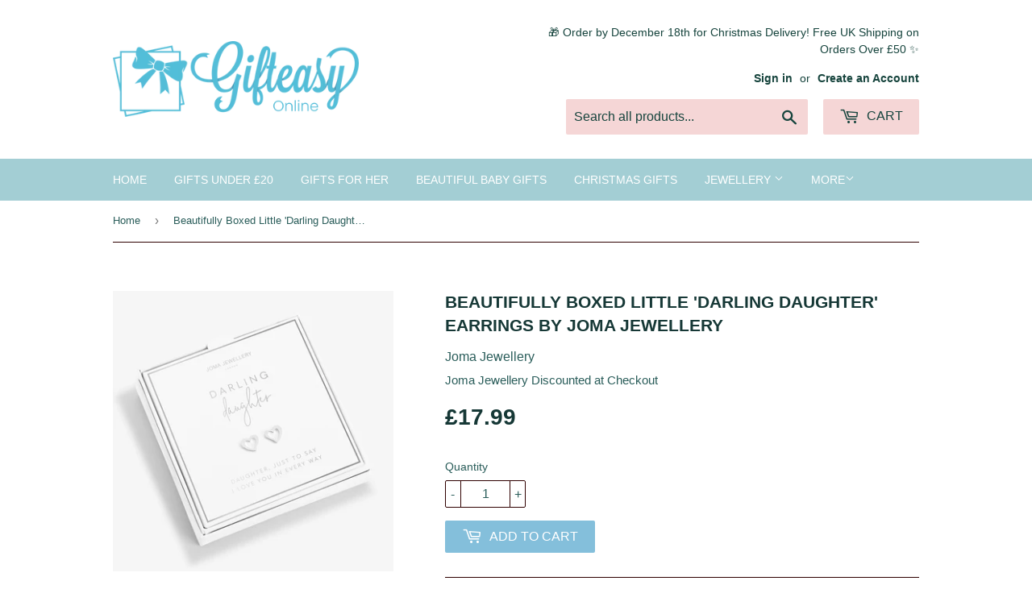

--- FILE ---
content_type: text/html; charset=utf-8
request_url: https://gifteasyonline.co.uk/products/copy-of-beautifully-boxed-a-little-super-sister-earrings-by-joma-jewellery
body_size: 26760
content:
<!doctype html>
<!--[if lt IE 7]><html class="no-js lt-ie9 lt-ie8 lt-ie7" lang="en"> <![endif]-->
<!--[if IE 7]><html class="no-js lt-ie9 lt-ie8" lang="en"> <![endif]-->
<!--[if IE 8]><html class="no-js lt-ie9" lang="en"> <![endif]-->
<!--[if IE 9 ]><html class="ie9 no-js"> <![endif]-->
<!--[if (gt IE 9)|!(IE)]><!--> <html class="no-touch no-js"> <!--<![endif]-->
<head>




   <meta name="description" content="DESCRIPTIONYour customers can discover the most meaningful present with our Beautiful Boxed A Little Collection. Decorated with intricate charms, capturing life's cherished moments and gifting occasions.Our Beautifully Boxed A Little 'Darling Daughter' Earrings are filled with meaning and sentiment. Featuring a silver-plated design, sparkling heart-shaped charms and dainty butterfly backs. Complete with a gorgeous gift box for that wow-worthy presentation.PRODUCT DETAILSVisible Weight2gRRP£17.99ColourSilverMaterialPlated BrassProduct TypeEarringsDimensionsH 8cm x W 9cm x D 2cm Gifteasy Online">






  <title>Beautifully Boxed  Little 'Darling Daughter' Earrings  by Joma Jewellery | Gifteasy Online</title>



  <meta name="google-site-verification" content="4zwBRP4KFhRmN37O8WpfX_OZOcQpA5wqmyrwX3guwo8" />
  <meta name="google-site-verification" content="H4FS3N56H-6IdEwvoJb-83jZDVsT4TmWx_f-VJODGx0" />
                



   <meta name="description" content="DESCRIPTIONYour customers can discover the most meaningful present with our Beautiful Boxed A Little Collection. Decorated with intricate charms, capturing life's cherished moments and gifting occasions.Our Beautifully Boxed A Little 'Darling Daughter' Earrings are filled with meaning and sentiment. Featuring a silver-plated design, sparkling heart-shaped charms and dainty butterfly backs. Complete with a gorgeous gift box for that wow-worthy presentation.PRODUCT DETAILSVisible Weight2gRRP£17.99ColourSilverMaterialPlated BrassProduct TypeEarringsDimensionsH 8cm x W 9cm x D 2cm Gifteasy Online">

 
                
                


  <title>Beautifully Boxed  Little 'Darling Daughter' Earrings  by Joma Jewellery | Gifteasy Online</title>

 
                
 <!-- SEO-BOOSTER-AUTO-DESCRIPTION --> 
   
 
 <!-- SEO-BOOSTER-AUTO-DESCRIPTION --> 
  
 
  
 
 <!-- secomapp-json-ld -->

<!-- smart-seo-json-ld-store -->
<script type="application/ld+json">
{
   "@context": "http://schema.org",
   "@type": "WebSite",
   "url": "https://gifteasyonline.co.uk/",
   "potentialAction": {
     "@type": "SearchAction",
     "target": "https://gifteasyonline.co.uk/search?q={search_term_string}",
     "query-input": "required name=search_term_string"
   }
}
</script>
<script type="application/ld+json">
{
	"@context": "http://schema.org",
	"@type": "Organization",
	"url": "http://gifteasyonline.co.uk"}
</script>
<!-- End - smart-seo-json-ld-store -->



<!-- secomapp-json-ld-Breadcrumb -->
<script type="application/ld+json">
    {
        "@context": "http://schema.org",
        "@type": "BreadcrumbList",
        "itemListElement": [{
            "@type": "ListItem",
            "position": 1,
            "item": {
                "@type": "Website",
                "@id": "https://gifteasyonline.co.uk",
                "name": "Home"
            }
        }]

 }
</script><!-- secomapp-json-ld-product -->
<script type="application/ld+json">
    {
        "@context": "http://schema.org/",
        "@type": "Product",
        "url": "https://gifteasyonline.co.uk/products/copy-of-beautifully-boxed-a-little-super-sister-earrings-by-joma-jewellery",
        "name": "Beautifully Boxed  Little 'Darling Daughter' Earrings  by Joma Jewellery",
        "image": "https://gifteasyonline.co.uk/cdn/shop/products/5303.jpg?v=1658212081",
        "description": "Beautifully Boxed  Little 'Darling Daughter' Earrings  by Joma Jewellery",
        "brand": {
            "name": "Joma Jewellery"
        },
        "sku": "5303",
        "weight": "0.0kg",
        "offers" : [
            {
                "@type" : "Offer" ,
                "priceCurrency" : "GBP" ,
                "price" : "17.99" ,
                "priceValidUntil": "2026-04-22",
                "availability" : "http://schema.org/InStock" ,
                "itemCondition": "http://schema.org/NewCondition",
                "sku": "5303",
                "url" : "https://gifteasyonline.co.uk/products/copy-of-beautifully-boxed-a-little-super-sister-earrings-by-joma-jewellery?variant=43010645983482",
                "seller" : {
                    "@type" : "Organization",
                    "name" : "Gifteasy Online"
                }
            }
        ]
    }
</script> 

  <script>(function(H){H.className=H.className.replace(/\bno-js\b/,'js')})(document.documentElement)</script>
  <!-- Basic page needs ================================================== -->
  <meta charset="utf-8">
  <meta http-equiv="X-UA-Compatible" content="IE=edge,chrome=1">

  
  <link rel="shortcut icon" href="//gifteasyonline.co.uk/cdn/shop/files/fullsizeoutput_7be_32x32.jpeg?v=1613519001" type="image/png" />
  

  <!-- Title and description ================================================== -->
  
 
 
 <!-- SEO-BOOSTER-AUTO-TITLE --> 
 
 <!-- SEO-BOOSTER-AUTO-TITLE --> 
   
 
 
 



  

  <!-- Product meta ================================================== -->
  
<meta property="og:site_name" content="Gifteasy Online">
<meta property="og:url" content="https://gifteasyonline.co.uk/products/copy-of-beautifully-boxed-a-little-super-sister-earrings-by-joma-jewellery">
<meta property="og:title" content="Beautifully Boxed  Little &#39;Darling Daughter&#39; Earrings  by Joma Jewellery">
<meta property="og:type" content="product">
<meta property="og:description" content="Discover Joma Jewellery at Gifteasy-beautifully presented in gift bags or boxes and always discounted. Perfect gifts for birthdays,Christmas, and every occasion."><meta property="og:price:amount" content="17.99">
  <meta property="og:price:currency" content="GBP"><meta property="og:image" content="http://gifteasyonline.co.uk/cdn/shop/products/5303_1024x1024.jpg?v=1658212081"><meta property="og:image" content="http://gifteasyonline.co.uk/cdn/shop/products/5303-A_1024x1024.jpg?v=1658212081"><meta property="og:image" content="http://gifteasyonline.co.uk/cdn/shop/products/5303-B_1024x1024.jpg?v=1658212081">
<meta property="og:image:secure_url" content="https://gifteasyonline.co.uk/cdn/shop/products/5303_1024x1024.jpg?v=1658212081"><meta property="og:image:secure_url" content="https://gifteasyonline.co.uk/cdn/shop/products/5303-A_1024x1024.jpg?v=1658212081"><meta property="og:image:secure_url" content="https://gifteasyonline.co.uk/cdn/shop/products/5303-B_1024x1024.jpg?v=1658212081">



  <meta name="twitter:card" content="summary_large_image">
  <meta name="twitter:image" content="https://gifteasyonline.co.uk/cdn/shop/products/5303_1024x1024.jpg?v=1658212081">
  <meta name="twitter:image:width" content="480">
  <meta name="twitter:image:height" content="480">

<meta name="twitter:title" content="Beautifully Boxed  Little &#39;Darling Daughter&#39; Earrings  by Joma Jewellery">
<meta name="twitter:description" content="Discover Joma Jewellery at Gifteasy-beautifully presented in gift bags or boxes and always discounted. Perfect gifts for birthdays,Christmas, and every occasion.">


  <!-- Helpers ================================================== -->
  <link rel="canonical" href="https://gifteasyonline.co.uk/products/copy-of-beautifully-boxed-a-little-super-sister-earrings-by-joma-jewellery">
  <meta name="viewport" content="width=device-width,initial-scale=1">

  <!-- CSS ================================================== -->
  <link href="//gifteasyonline.co.uk/cdn/shop/t/8/assets/theme.scss.css?v=180708173936427462181764327236" rel="stylesheet" type="text/css" media="all" />
  




  <!-- Header hook for plugins ================================================== -->
  <script>window.performance && window.performance.mark && window.performance.mark('shopify.content_for_header.start');</script><meta name="google-site-verification" content="2bugwOsfhCjlGlorbSnEIs641cIbntkGbmC7oaCYLeM">
<meta id="shopify-digital-wallet" name="shopify-digital-wallet" content="/22305975/digital_wallets/dialog">
<meta name="shopify-checkout-api-token" content="961ec58c8ae416721b4d4edee3aa747b">
<meta id="in-context-paypal-metadata" data-shop-id="22305975" data-venmo-supported="false" data-environment="production" data-locale="en_US" data-paypal-v4="true" data-currency="GBP">
<link rel="alternate" type="application/json+oembed" href="https://gifteasyonline.co.uk/products/copy-of-beautifully-boxed-a-little-super-sister-earrings-by-joma-jewellery.oembed">
<script async="async" src="/checkouts/internal/preloads.js?locale=en-GB"></script>
<link rel="preconnect" href="https://shop.app" crossorigin="anonymous">
<script async="async" src="https://shop.app/checkouts/internal/preloads.js?locale=en-GB&shop_id=22305975" crossorigin="anonymous"></script>
<script id="apple-pay-shop-capabilities" type="application/json">{"shopId":22305975,"countryCode":"GB","currencyCode":"GBP","merchantCapabilities":["supports3DS"],"merchantId":"gid:\/\/shopify\/Shop\/22305975","merchantName":"Gifteasy Online","requiredBillingContactFields":["postalAddress","email","phone"],"requiredShippingContactFields":["postalAddress","email","phone"],"shippingType":"shipping","supportedNetworks":["visa","maestro","masterCard","amex","discover","elo"],"total":{"type":"pending","label":"Gifteasy Online","amount":"1.00"},"shopifyPaymentsEnabled":true,"supportsSubscriptions":true}</script>
<script id="shopify-features" type="application/json">{"accessToken":"961ec58c8ae416721b4d4edee3aa747b","betas":["rich-media-storefront-analytics"],"domain":"gifteasyonline.co.uk","predictiveSearch":true,"shopId":22305975,"locale":"en"}</script>
<script>var Shopify = Shopify || {};
Shopify.shop = "gifteasyonline.myshopify.com";
Shopify.locale = "en";
Shopify.currency = {"active":"GBP","rate":"1.0"};
Shopify.country = "GB";
Shopify.theme = {"name":"Xmas 2025 draft","id":183496442229,"schema_name":"Supply","schema_version":"2.4.1","theme_store_id":679,"role":"main"};
Shopify.theme.handle = "null";
Shopify.theme.style = {"id":null,"handle":null};
Shopify.cdnHost = "gifteasyonline.co.uk/cdn";
Shopify.routes = Shopify.routes || {};
Shopify.routes.root = "/";</script>
<script type="module">!function(o){(o.Shopify=o.Shopify||{}).modules=!0}(window);</script>
<script>!function(o){function n(){var o=[];function n(){o.push(Array.prototype.slice.apply(arguments))}return n.q=o,n}var t=o.Shopify=o.Shopify||{};t.loadFeatures=n(),t.autoloadFeatures=n()}(window);</script>
<script>
  window.ShopifyPay = window.ShopifyPay || {};
  window.ShopifyPay.apiHost = "shop.app\/pay";
  window.ShopifyPay.redirectState = null;
</script>
<script id="shop-js-analytics" type="application/json">{"pageType":"product"}</script>
<script defer="defer" async type="module" src="//gifteasyonline.co.uk/cdn/shopifycloud/shop-js/modules/v2/client.init-shop-cart-sync_BT-GjEfc.en.esm.js"></script>
<script defer="defer" async type="module" src="//gifteasyonline.co.uk/cdn/shopifycloud/shop-js/modules/v2/chunk.common_D58fp_Oc.esm.js"></script>
<script defer="defer" async type="module" src="//gifteasyonline.co.uk/cdn/shopifycloud/shop-js/modules/v2/chunk.modal_xMitdFEc.esm.js"></script>
<script type="module">
  await import("//gifteasyonline.co.uk/cdn/shopifycloud/shop-js/modules/v2/client.init-shop-cart-sync_BT-GjEfc.en.esm.js");
await import("//gifteasyonline.co.uk/cdn/shopifycloud/shop-js/modules/v2/chunk.common_D58fp_Oc.esm.js");
await import("//gifteasyonline.co.uk/cdn/shopifycloud/shop-js/modules/v2/chunk.modal_xMitdFEc.esm.js");

  window.Shopify.SignInWithShop?.initShopCartSync?.({"fedCMEnabled":true,"windoidEnabled":true});

</script>
<script>
  window.Shopify = window.Shopify || {};
  if (!window.Shopify.featureAssets) window.Shopify.featureAssets = {};
  window.Shopify.featureAssets['shop-js'] = {"shop-cart-sync":["modules/v2/client.shop-cart-sync_DZOKe7Ll.en.esm.js","modules/v2/chunk.common_D58fp_Oc.esm.js","modules/v2/chunk.modal_xMitdFEc.esm.js"],"init-fed-cm":["modules/v2/client.init-fed-cm_B6oLuCjv.en.esm.js","modules/v2/chunk.common_D58fp_Oc.esm.js","modules/v2/chunk.modal_xMitdFEc.esm.js"],"shop-cash-offers":["modules/v2/client.shop-cash-offers_D2sdYoxE.en.esm.js","modules/v2/chunk.common_D58fp_Oc.esm.js","modules/v2/chunk.modal_xMitdFEc.esm.js"],"shop-login-button":["modules/v2/client.shop-login-button_QeVjl5Y3.en.esm.js","modules/v2/chunk.common_D58fp_Oc.esm.js","modules/v2/chunk.modal_xMitdFEc.esm.js"],"pay-button":["modules/v2/client.pay-button_DXTOsIq6.en.esm.js","modules/v2/chunk.common_D58fp_Oc.esm.js","modules/v2/chunk.modal_xMitdFEc.esm.js"],"shop-button":["modules/v2/client.shop-button_DQZHx9pm.en.esm.js","modules/v2/chunk.common_D58fp_Oc.esm.js","modules/v2/chunk.modal_xMitdFEc.esm.js"],"avatar":["modules/v2/client.avatar_BTnouDA3.en.esm.js"],"init-windoid":["modules/v2/client.init-windoid_CR1B-cfM.en.esm.js","modules/v2/chunk.common_D58fp_Oc.esm.js","modules/v2/chunk.modal_xMitdFEc.esm.js"],"init-shop-for-new-customer-accounts":["modules/v2/client.init-shop-for-new-customer-accounts_C_vY_xzh.en.esm.js","modules/v2/client.shop-login-button_QeVjl5Y3.en.esm.js","modules/v2/chunk.common_D58fp_Oc.esm.js","modules/v2/chunk.modal_xMitdFEc.esm.js"],"init-shop-email-lookup-coordinator":["modules/v2/client.init-shop-email-lookup-coordinator_BI7n9ZSv.en.esm.js","modules/v2/chunk.common_D58fp_Oc.esm.js","modules/v2/chunk.modal_xMitdFEc.esm.js"],"init-shop-cart-sync":["modules/v2/client.init-shop-cart-sync_BT-GjEfc.en.esm.js","modules/v2/chunk.common_D58fp_Oc.esm.js","modules/v2/chunk.modal_xMitdFEc.esm.js"],"shop-toast-manager":["modules/v2/client.shop-toast-manager_DiYdP3xc.en.esm.js","modules/v2/chunk.common_D58fp_Oc.esm.js","modules/v2/chunk.modal_xMitdFEc.esm.js"],"init-customer-accounts":["modules/v2/client.init-customer-accounts_D9ZNqS-Q.en.esm.js","modules/v2/client.shop-login-button_QeVjl5Y3.en.esm.js","modules/v2/chunk.common_D58fp_Oc.esm.js","modules/v2/chunk.modal_xMitdFEc.esm.js"],"init-customer-accounts-sign-up":["modules/v2/client.init-customer-accounts-sign-up_iGw4briv.en.esm.js","modules/v2/client.shop-login-button_QeVjl5Y3.en.esm.js","modules/v2/chunk.common_D58fp_Oc.esm.js","modules/v2/chunk.modal_xMitdFEc.esm.js"],"shop-follow-button":["modules/v2/client.shop-follow-button_CqMgW2wH.en.esm.js","modules/v2/chunk.common_D58fp_Oc.esm.js","modules/v2/chunk.modal_xMitdFEc.esm.js"],"checkout-modal":["modules/v2/client.checkout-modal_xHeaAweL.en.esm.js","modules/v2/chunk.common_D58fp_Oc.esm.js","modules/v2/chunk.modal_xMitdFEc.esm.js"],"shop-login":["modules/v2/client.shop-login_D91U-Q7h.en.esm.js","modules/v2/chunk.common_D58fp_Oc.esm.js","modules/v2/chunk.modal_xMitdFEc.esm.js"],"lead-capture":["modules/v2/client.lead-capture_BJmE1dJe.en.esm.js","modules/v2/chunk.common_D58fp_Oc.esm.js","modules/v2/chunk.modal_xMitdFEc.esm.js"],"payment-terms":["modules/v2/client.payment-terms_Ci9AEqFq.en.esm.js","modules/v2/chunk.common_D58fp_Oc.esm.js","modules/v2/chunk.modal_xMitdFEc.esm.js"]};
</script>
<script>(function() {
  var isLoaded = false;
  function asyncLoad() {
    if (isLoaded) return;
    isLoaded = true;
    var urls = ["https:\/\/static.klaviyo.com\/onsite\/js\/JrHEXJ\/klaviyo.js?company_id=JrHEXJ\u0026shop=gifteasyonline.myshopify.com","\/\/cdn.shopify.com\/proxy\/50859f02a1c06a368ff12526e9c683b267637f24e65e35652ed8bab2e2736cbe\/shopify-script-tags.s3.eu-west-1.amazonaws.com\/smartseo\/instantpage.js?shop=gifteasyonline.myshopify.com\u0026sp-cache-control=cHVibGljLCBtYXgtYWdlPTkwMA","https:\/\/static2.rapidsearch.dev\/resultpage.js?shop=gifteasyonline.myshopify.com"];
    for (var i = 0; i < urls.length; i++) {
      var s = document.createElement('script');
      s.type = 'text/javascript';
      s.async = true;
      s.src = urls[i];
      var x = document.getElementsByTagName('script')[0];
      x.parentNode.insertBefore(s, x);
    }
  };
  if(window.attachEvent) {
    window.attachEvent('onload', asyncLoad);
  } else {
    window.addEventListener('load', asyncLoad, false);
  }
})();</script>
<script id="__st">var __st={"a":22305975,"offset":0,"reqid":"e47e43d0-51af-4b8e-a390-b2e67a6dee4f-1769049480","pageurl":"gifteasyonline.co.uk\/products\/copy-of-beautifully-boxed-a-little-super-sister-earrings-by-joma-jewellery","u":"2100571e2466","p":"product","rtyp":"product","rid":7680774603002};</script>
<script>window.ShopifyPaypalV4VisibilityTracking = true;</script>
<script id="captcha-bootstrap">!function(){'use strict';const t='contact',e='account',n='new_comment',o=[[t,t],['blogs',n],['comments',n],[t,'customer']],c=[[e,'customer_login'],[e,'guest_login'],[e,'recover_customer_password'],[e,'create_customer']],r=t=>t.map((([t,e])=>`form[action*='/${t}']:not([data-nocaptcha='true']) input[name='form_type'][value='${e}']`)).join(','),a=t=>()=>t?[...document.querySelectorAll(t)].map((t=>t.form)):[];function s(){const t=[...o],e=r(t);return a(e)}const i='password',u='form_key',d=['recaptcha-v3-token','g-recaptcha-response','h-captcha-response',i],f=()=>{try{return window.sessionStorage}catch{return}},m='__shopify_v',_=t=>t.elements[u];function p(t,e,n=!1){try{const o=window.sessionStorage,c=JSON.parse(o.getItem(e)),{data:r}=function(t){const{data:e,action:n}=t;return t[m]||n?{data:e,action:n}:{data:t,action:n}}(c);for(const[e,n]of Object.entries(r))t.elements[e]&&(t.elements[e].value=n);n&&o.removeItem(e)}catch(o){console.error('form repopulation failed',{error:o})}}const l='form_type',E='cptcha';function T(t){t.dataset[E]=!0}const w=window,h=w.document,L='Shopify',v='ce_forms',y='captcha';let A=!1;((t,e)=>{const n=(g='f06e6c50-85a8-45c8-87d0-21a2b65856fe',I='https://cdn.shopify.com/shopifycloud/storefront-forms-hcaptcha/ce_storefront_forms_captcha_hcaptcha.v1.5.2.iife.js',D={infoText:'Protected by hCaptcha',privacyText:'Privacy',termsText:'Terms'},(t,e,n)=>{const o=w[L][v],c=o.bindForm;if(c)return c(t,g,e,D).then(n);var r;o.q.push([[t,g,e,D],n]),r=I,A||(h.body.append(Object.assign(h.createElement('script'),{id:'captcha-provider',async:!0,src:r})),A=!0)});var g,I,D;w[L]=w[L]||{},w[L][v]=w[L][v]||{},w[L][v].q=[],w[L][y]=w[L][y]||{},w[L][y].protect=function(t,e){n(t,void 0,e),T(t)},Object.freeze(w[L][y]),function(t,e,n,w,h,L){const[v,y,A,g]=function(t,e,n){const i=e?o:[],u=t?c:[],d=[...i,...u],f=r(d),m=r(i),_=r(d.filter((([t,e])=>n.includes(e))));return[a(f),a(m),a(_),s()]}(w,h,L),I=t=>{const e=t.target;return e instanceof HTMLFormElement?e:e&&e.form},D=t=>v().includes(t);t.addEventListener('submit',(t=>{const e=I(t);if(!e)return;const n=D(e)&&!e.dataset.hcaptchaBound&&!e.dataset.recaptchaBound,o=_(e),c=g().includes(e)&&(!o||!o.value);(n||c)&&t.preventDefault(),c&&!n&&(function(t){try{if(!f())return;!function(t){const e=f();if(!e)return;const n=_(t);if(!n)return;const o=n.value;o&&e.removeItem(o)}(t);const e=Array.from(Array(32),(()=>Math.random().toString(36)[2])).join('');!function(t,e){_(t)||t.append(Object.assign(document.createElement('input'),{type:'hidden',name:u})),t.elements[u].value=e}(t,e),function(t,e){const n=f();if(!n)return;const o=[...t.querySelectorAll(`input[type='${i}']`)].map((({name:t})=>t)),c=[...d,...o],r={};for(const[a,s]of new FormData(t).entries())c.includes(a)||(r[a]=s);n.setItem(e,JSON.stringify({[m]:1,action:t.action,data:r}))}(t,e)}catch(e){console.error('failed to persist form',e)}}(e),e.submit())}));const S=(t,e)=>{t&&!t.dataset[E]&&(n(t,e.some((e=>e===t))),T(t))};for(const o of['focusin','change'])t.addEventListener(o,(t=>{const e=I(t);D(e)&&S(e,y())}));const B=e.get('form_key'),M=e.get(l),P=B&&M;t.addEventListener('DOMContentLoaded',(()=>{const t=y();if(P)for(const e of t)e.elements[l].value===M&&p(e,B);[...new Set([...A(),...v().filter((t=>'true'===t.dataset.shopifyCaptcha))])].forEach((e=>S(e,t)))}))}(h,new URLSearchParams(w.location.search),n,t,e,['guest_login'])})(!0,!0)}();</script>
<script integrity="sha256-4kQ18oKyAcykRKYeNunJcIwy7WH5gtpwJnB7kiuLZ1E=" data-source-attribution="shopify.loadfeatures" defer="defer" src="//gifteasyonline.co.uk/cdn/shopifycloud/storefront/assets/storefront/load_feature-a0a9edcb.js" crossorigin="anonymous"></script>
<script crossorigin="anonymous" defer="defer" src="//gifteasyonline.co.uk/cdn/shopifycloud/storefront/assets/shopify_pay/storefront-65b4c6d7.js?v=20250812"></script>
<script data-source-attribution="shopify.dynamic_checkout.dynamic.init">var Shopify=Shopify||{};Shopify.PaymentButton=Shopify.PaymentButton||{isStorefrontPortableWallets:!0,init:function(){window.Shopify.PaymentButton.init=function(){};var t=document.createElement("script");t.src="https://gifteasyonline.co.uk/cdn/shopifycloud/portable-wallets/latest/portable-wallets.en.js",t.type="module",document.head.appendChild(t)}};
</script>
<script data-source-attribution="shopify.dynamic_checkout.buyer_consent">
  function portableWalletsHideBuyerConsent(e){var t=document.getElementById("shopify-buyer-consent"),n=document.getElementById("shopify-subscription-policy-button");t&&n&&(t.classList.add("hidden"),t.setAttribute("aria-hidden","true"),n.removeEventListener("click",e))}function portableWalletsShowBuyerConsent(e){var t=document.getElementById("shopify-buyer-consent"),n=document.getElementById("shopify-subscription-policy-button");t&&n&&(t.classList.remove("hidden"),t.removeAttribute("aria-hidden"),n.addEventListener("click",e))}window.Shopify?.PaymentButton&&(window.Shopify.PaymentButton.hideBuyerConsent=portableWalletsHideBuyerConsent,window.Shopify.PaymentButton.showBuyerConsent=portableWalletsShowBuyerConsent);
</script>
<script data-source-attribution="shopify.dynamic_checkout.cart.bootstrap">document.addEventListener("DOMContentLoaded",(function(){function t(){return document.querySelector("shopify-accelerated-checkout-cart, shopify-accelerated-checkout")}if(t())Shopify.PaymentButton.init();else{new MutationObserver((function(e,n){t()&&(Shopify.PaymentButton.init(),n.disconnect())})).observe(document.body,{childList:!0,subtree:!0})}}));
</script>
<link id="shopify-accelerated-checkout-styles" rel="stylesheet" media="screen" href="https://gifteasyonline.co.uk/cdn/shopifycloud/portable-wallets/latest/accelerated-checkout-backwards-compat.css" crossorigin="anonymous">
<style id="shopify-accelerated-checkout-cart">
        #shopify-buyer-consent {
  margin-top: 1em;
  display: inline-block;
  width: 100%;
}

#shopify-buyer-consent.hidden {
  display: none;
}

#shopify-subscription-policy-button {
  background: none;
  border: none;
  padding: 0;
  text-decoration: underline;
  font-size: inherit;
  cursor: pointer;
}

#shopify-subscription-policy-button::before {
  box-shadow: none;
}

      </style>

<script>window.performance && window.performance.mark && window.performance.mark('shopify.content_for_header.end');</script>

  

<!--[if lt IE 9]>
<script src="//cdnjs.cloudflare.com/ajax/libs/html5shiv/3.7.2/html5shiv.min.js" type="text/javascript"></script>
<script src="//gifteasyonline.co.uk/cdn/shop/t/8/assets/respond.min.js?v=1151" type="text/javascript"></script>
<link href="//gifteasyonline.co.uk/cdn/shop/t/8/assets/respond-proxy.html" id="respond-proxy" rel="respond-proxy" />
<link href="//gifteasyonline.co.uk/search?q=0d0bf7ffa7c0cb68103e44428a1a4e3e" id="respond-redirect" rel="respond-redirect" />
<script src="//gifteasyonline.co.uk/search?q=0d0bf7ffa7c0cb68103e44428a1a4e3e" type="text/javascript"></script>
<![endif]-->
<!--[if (lte IE 9) ]><script src="//gifteasyonline.co.uk/cdn/shop/t/8/assets/match-media.min.js?v=1151" type="text/javascript"></script><![endif]-->


  
  

  <script src="//ajax.googleapis.com/ajax/libs/jquery/1.11.0/jquery.min.js" type="text/javascript"></script>
  
  <!--[if (gt IE 9)|!(IE)]><!--><script src="//gifteasyonline.co.uk/cdn/shop/t/8/assets/lazysizes.min.js?v=8147953233334221341762786863" async="async"></script><!--<![endif]-->
  <!--[if lte IE 9]><script src="//gifteasyonline.co.uk/cdn/shop/t/8/assets/lazysizes.min.js?v=8147953233334221341762786863"></script><![endif]-->

  <!--[if (gt IE 9)|!(IE)]><!--><script src="//gifteasyonline.co.uk/cdn/shop/t/8/assets/vendor.js?v=122134087407227584631762786863" defer="defer"></script><!--<![endif]-->
  <!--[if lte IE 9]><script src="//gifteasyonline.co.uk/cdn/shop/t/8/assets/vendor.js?v=122134087407227584631762786863"></script><![endif]-->

  <!--[if (gt IE 9)|!(IE)]><!--><script src="//gifteasyonline.co.uk/cdn/shop/t/8/assets/theme.js?v=173710070672248993611762786863" defer="defer"></script><!--<![endif]-->
  <!--[if lte IE 9]><script src="//gifteasyonline.co.uk/cdn/shop/t/8/assets/theme.js?v=173710070672248993611762786863"></script><![endif]-->

  <link href="https://fonts.googleapis.com/css?family=Kaushan+Script" rel="stylesheet">

  
   <style>
    .needsclick.kl-private-reset-css-Xuajs1 {
      display:none;
    }
    body.klaviyo-prevent-body-scrolling {
      overflow: auto !important;
    }
   </style>
  
  


  <script type="text/javascript">
    window.RapidSearchAdmin = false;
  </script>


<!-- BEGIN app block: shopify://apps/searchpie-seo-speed/blocks/sb-snippets/29f6c508-9bb9-4e93-9f98-b637b62f3552 -->



<!-- BEGIN app snippet: sb-detect-broken-link --><script></script><!-- END app snippet -->
<!-- BEGIN app snippet: internal-link --><script>
	
</script><!-- END app snippet -->
<!-- BEGIN app snippet: social-tags --><!-- SearchPie Social Tags -->


<!-- END SearchPie Social Tags --><!-- END app snippet -->
<!-- BEGIN app snippet: sb-nx -->

<!-- END app snippet -->
<!-- END SearchPie snippets -->
<!-- END app block --><!-- BEGIN app block: shopify://apps/smart-seo/blocks/smartseo/7b0a6064-ca2e-4392-9a1d-8c43c942357b --><meta name="smart-seo-integrated" content="true" /><!-- metatagsSavedToSEOFields: true --><!-- END app block --><!-- BEGIN app block: shopify://apps/warnify-pro-warnings/blocks/main/b82106ea-6172-4ab0-814f-17df1cb2b18a --><!-- BEGIN app snippet: product -->
<script>    var Elspw = {        params: {            money_format: "£{{amount}}",            cart: {                "total_price" : 0,                "attributes": {},                "items" : [                ]            }        }    };    Elspw.params.product = {        "id": 7680774603002,        "title": "Beautifully Boxed  Little 'Darling Daughter' Earrings  by Joma Jewellery",        "handle": "copy-of-beautifully-boxed-a-little-super-sister-earrings-by-joma-jewellery",        "tags": ["autopostr_instagram_47954","Brand_Joma Jewellery","daughter","Earrings","For Daughters","For Her","Guardian angel","Joma Jewellery","Product Type_Earrings","Sentiment_For Daughter","Sentiment_Travel","Sentiment_Wedding","wedding"],        "variants":[{"id":43010645983482,"qty":1 === null ? 999 : 1,"title":"Default Title","policy":"deny"}],        "collection_ids":[33174487074,174844543010,432556507386,33137590306,33161314338,433212031226,448356500,177453203490,33174650914,432563847418,703320818037,33159708706]    };</script><!-- END app snippet --><!-- BEGIN app snippet: settings -->
  <script>    (function(){      Elspw.loadScript=function(a,b){var c=document.createElement("script");c.type="text/javascript",c.readyState?c.onreadystatechange=function(){"loaded"!=c.readyState&&"complete"!=c.readyState||(c.onreadystatechange=null,b())}:c.onload=function(){b()},c.src=a,document.getElementsByTagName("head")[0].appendChild(c)};      Elspw.config= {"enabled":true,"button":"form[action=\"/cart/add\"] [type=submit], form[action=\"/cart/add\"] .shopify-payment-button__button, form[action=\"/cart/add\"] .shopify-payment-button__more-options","showInfoBanner":false,"css":"","tag":"Els PW","alerts":[{"id":30920,"shop_id":13633,"enabled":1,"name":"Shipping","settings":{"checkout_allowed":true,"line_item_property":null},"combine":0,"render_type":null,"design_settings":"","checkout_settings":"","message_backup":"<p>DHL shipping next working day (orders placed before 11.30am) has been chosen as the main shipping option due to their speed and efficiency over alternative couriers. If they cannot provide the service due to the location we will automatically choose the most suitable courier available as an alternative. If you miss the 11.30 am option it will be picked up the next working day.</p>","message":"<p>DHL shipping next working day (orders placed before 11.30am) has been chosen as the main shipping option due to their speed and efficiency over alternative couriers. If they cannot provide the service due to the location we will automatically choose the most suitable courier available as an alternative. If you miss the 11.30 am option it will be picked up the next working day.</p>\n<p><span style=\"color: #e03e2d;\">Last Day for posting Royal Mail tracked 24 for Xmas 21st December</span></p>\n<p><span style=\"color: #e03e2d;\">Last Day for posting for DHL for Xmas 22nd December 2025 (Mainland UK except Scottish Highlands Ireland)</span></p>\n<p><span style=\"color: #e03e2d;\">CLOSED&nbsp; &nbsp;2pm&nbsp; &nbsp;22nd December 2025 Reopen 5th Jan 2026 *</span></p>\n<p><span style=\"color: #e03e2d;\">* Any orders placed after 2pm 22nd December 2025 will be processed 5th January 2026</span></p>\n<p>&nbsp;</p>\n<p>&nbsp;</p>","based_on":"all","one_time":1,"geo_enabled":1,"geo":{"countries":["GB"]},"created_at":"2025-09-18T13:04:03.000000Z","updated_at":"2025-12-18T12:14:28.000000Z","tag":"Els PW 30920"}],"grid_enabled":1,"storefront_api_token":null,"is_shopify_plus":0,"cdn":"https://s3.amazonaws.com/els-apps/product-warnings/","theme_app_extensions_enabled":1} ;    })(Elspw)  </script>  <script defer src="https://cdn.shopify.com/extensions/019b92bb-38ba-793e-9baf-3c5308a58e87/cli-20/assets/app.js"></script>

<script>
  Elspw.params.elsGeoScriptPath = "https://cdn.shopify.com/extensions/019b92bb-38ba-793e-9baf-3c5308a58e87/cli-20/assets/els.geo.js";
  Elspw.params.remodalScriptPath = "https://cdn.shopify.com/extensions/019b92bb-38ba-793e-9baf-3c5308a58e87/cli-20/assets/remodal.js";
  Elspw.params.cssPath = "https://cdn.shopify.com/extensions/019b92bb-38ba-793e-9baf-3c5308a58e87/cli-20/assets/app.css";
</script><!-- END app snippet --><!-- BEGIN app snippet: elspw-jsons -->



  <script type="application/json" id="elspw-product">
    
          {        "id": 7680774603002,        "title": "Beautifully Boxed  Little 'Darling Daughter' Earrings  by Joma Jewellery",        "handle": "copy-of-beautifully-boxed-a-little-super-sister-earrings-by-joma-jewellery",        "tags": ["autopostr_instagram_47954","Brand_Joma Jewellery","daughter","Earrings","For Daughters","For Her","Guardian angel","Joma Jewellery","Product Type_Earrings","Sentiment_For Daughter","Sentiment_Travel","Sentiment_Wedding","wedding"],        "variants":[{"id":43010645983482,"qty":1,"title":"Default Title","policy":"deny"}],        "collection_ids":[33174487074,174844543010,432556507386,33137590306,33161314338,433212031226,448356500,177453203490,33174650914,432563847418,703320818037,33159708706]      }    
  </script>



<!-- END app snippet -->


<!-- END app block --><!-- BEGIN app block: shopify://apps/klaviyo-email-marketing-sms/blocks/klaviyo-onsite-embed/2632fe16-c075-4321-a88b-50b567f42507 -->












  <script async src="https://static.klaviyo.com/onsite/js/JrHEXJ/klaviyo.js?company_id=JrHEXJ"></script>
  <script>!function(){if(!window.klaviyo){window._klOnsite=window._klOnsite||[];try{window.klaviyo=new Proxy({},{get:function(n,i){return"push"===i?function(){var n;(n=window._klOnsite).push.apply(n,arguments)}:function(){for(var n=arguments.length,o=new Array(n),w=0;w<n;w++)o[w]=arguments[w];var t="function"==typeof o[o.length-1]?o.pop():void 0,e=new Promise((function(n){window._klOnsite.push([i].concat(o,[function(i){t&&t(i),n(i)}]))}));return e}}})}catch(n){window.klaviyo=window.klaviyo||[],window.klaviyo.push=function(){var n;(n=window._klOnsite).push.apply(n,arguments)}}}}();</script>

  
    <script id="viewed_product">
      if (item == null) {
        var _learnq = _learnq || [];

        var MetafieldReviews = null
        var MetafieldYotpoRating = null
        var MetafieldYotpoCount = null
        var MetafieldLooxRating = null
        var MetafieldLooxCount = null
        var okendoProduct = null
        var okendoProductReviewCount = null
        var okendoProductReviewAverageValue = null
        try {
          // The following fields are used for Customer Hub recently viewed in order to add reviews.
          // This information is not part of __kla_viewed. Instead, it is part of __kla_viewed_reviewed_items
          MetafieldReviews = {};
          MetafieldYotpoRating = null
          MetafieldYotpoCount = null
          MetafieldLooxRating = null
          MetafieldLooxCount = null

          okendoProduct = null
          // If the okendo metafield is not legacy, it will error, which then requires the new json formatted data
          if (okendoProduct && 'error' in okendoProduct) {
            okendoProduct = null
          }
          okendoProductReviewCount = okendoProduct ? okendoProduct.reviewCount : null
          okendoProductReviewAverageValue = okendoProduct ? okendoProduct.reviewAverageValue : null
        } catch (error) {
          console.error('Error in Klaviyo onsite reviews tracking:', error);
        }

        var item = {
          Name: "Beautifully Boxed  Little 'Darling Daughter' Earrings  by Joma Jewellery",
          ProductID: 7680774603002,
          Categories: ["Anniversary Gifts for Her \u0026 Him | Meaningful Jewellery","Earrings","For Daughters","Gifts","Jewellery Collection | Bracelets, Necklaces \u0026 Gifts UK","Joma Jewellery","Joma Jewellery Authorised Retailer 15% Discount Automatically Applied at Checkout .","Joma Jewellery Sale | Discounted Joma Bracelets","Wedding","Wedding*","🎁 Gifts Under £20 – Thoughtful Presents for Everyone","💝 Gifts for Her – Beautiful Presents She’ll Love"],
          ImageURL: "https://gifteasyonline.co.uk/cdn/shop/products/5303_grande.jpg?v=1658212081",
          URL: "https://gifteasyonline.co.uk/products/copy-of-beautifully-boxed-a-little-super-sister-earrings-by-joma-jewellery",
          Brand: "Joma Jewellery",
          Price: "£17.99",
          Value: "17.99",
          CompareAtPrice: "£0.00"
        };
        _learnq.push(['track', 'Viewed Product', item]);
        _learnq.push(['trackViewedItem', {
          Title: item.Name,
          ItemId: item.ProductID,
          Categories: item.Categories,
          ImageUrl: item.ImageURL,
          Url: item.URL,
          Metadata: {
            Brand: item.Brand,
            Price: item.Price,
            Value: item.Value,
            CompareAtPrice: item.CompareAtPrice
          },
          metafields:{
            reviews: MetafieldReviews,
            yotpo:{
              rating: MetafieldYotpoRating,
              count: MetafieldYotpoCount,
            },
            loox:{
              rating: MetafieldLooxRating,
              count: MetafieldLooxCount,
            },
            okendo: {
              rating: okendoProductReviewAverageValue,
              count: okendoProductReviewCount,
            }
          }
        }]);
      }
    </script>
  




  <script>
    window.klaviyoReviewsProductDesignMode = false
  </script>







<!-- END app block --><link href="https://monorail-edge.shopifysvc.com" rel="dns-prefetch">
<script>(function(){if ("sendBeacon" in navigator && "performance" in window) {try {var session_token_from_headers = performance.getEntriesByType('navigation')[0].serverTiming.find(x => x.name == '_s').description;} catch {var session_token_from_headers = undefined;}var session_cookie_matches = document.cookie.match(/_shopify_s=([^;]*)/);var session_token_from_cookie = session_cookie_matches && session_cookie_matches.length === 2 ? session_cookie_matches[1] : "";var session_token = session_token_from_headers || session_token_from_cookie || "";function handle_abandonment_event(e) {var entries = performance.getEntries().filter(function(entry) {return /monorail-edge.shopifysvc.com/.test(entry.name);});if (!window.abandonment_tracked && entries.length === 0) {window.abandonment_tracked = true;var currentMs = Date.now();var navigation_start = performance.timing.navigationStart;var payload = {shop_id: 22305975,url: window.location.href,navigation_start,duration: currentMs - navigation_start,session_token,page_type: "product"};window.navigator.sendBeacon("https://monorail-edge.shopifysvc.com/v1/produce", JSON.stringify({schema_id: "online_store_buyer_site_abandonment/1.1",payload: payload,metadata: {event_created_at_ms: currentMs,event_sent_at_ms: currentMs}}));}}window.addEventListener('pagehide', handle_abandonment_event);}}());</script>
<script id="web-pixels-manager-setup">(function e(e,d,r,n,o){if(void 0===o&&(o={}),!Boolean(null===(a=null===(i=window.Shopify)||void 0===i?void 0:i.analytics)||void 0===a?void 0:a.replayQueue)){var i,a;window.Shopify=window.Shopify||{};var t=window.Shopify;t.analytics=t.analytics||{};var s=t.analytics;s.replayQueue=[],s.publish=function(e,d,r){return s.replayQueue.push([e,d,r]),!0};try{self.performance.mark("wpm:start")}catch(e){}var l=function(){var e={modern:/Edge?\/(1{2}[4-9]|1[2-9]\d|[2-9]\d{2}|\d{4,})\.\d+(\.\d+|)|Firefox\/(1{2}[4-9]|1[2-9]\d|[2-9]\d{2}|\d{4,})\.\d+(\.\d+|)|Chrom(ium|e)\/(9{2}|\d{3,})\.\d+(\.\d+|)|(Maci|X1{2}).+ Version\/(15\.\d+|(1[6-9]|[2-9]\d|\d{3,})\.\d+)([,.]\d+|)( \(\w+\)|)( Mobile\/\w+|) Safari\/|Chrome.+OPR\/(9{2}|\d{3,})\.\d+\.\d+|(CPU[ +]OS|iPhone[ +]OS|CPU[ +]iPhone|CPU IPhone OS|CPU iPad OS)[ +]+(15[._]\d+|(1[6-9]|[2-9]\d|\d{3,})[._]\d+)([._]\d+|)|Android:?[ /-](13[3-9]|1[4-9]\d|[2-9]\d{2}|\d{4,})(\.\d+|)(\.\d+|)|Android.+Firefox\/(13[5-9]|1[4-9]\d|[2-9]\d{2}|\d{4,})\.\d+(\.\d+|)|Android.+Chrom(ium|e)\/(13[3-9]|1[4-9]\d|[2-9]\d{2}|\d{4,})\.\d+(\.\d+|)|SamsungBrowser\/([2-9]\d|\d{3,})\.\d+/,legacy:/Edge?\/(1[6-9]|[2-9]\d|\d{3,})\.\d+(\.\d+|)|Firefox\/(5[4-9]|[6-9]\d|\d{3,})\.\d+(\.\d+|)|Chrom(ium|e)\/(5[1-9]|[6-9]\d|\d{3,})\.\d+(\.\d+|)([\d.]+$|.*Safari\/(?![\d.]+ Edge\/[\d.]+$))|(Maci|X1{2}).+ Version\/(10\.\d+|(1[1-9]|[2-9]\d|\d{3,})\.\d+)([,.]\d+|)( \(\w+\)|)( Mobile\/\w+|) Safari\/|Chrome.+OPR\/(3[89]|[4-9]\d|\d{3,})\.\d+\.\d+|(CPU[ +]OS|iPhone[ +]OS|CPU[ +]iPhone|CPU IPhone OS|CPU iPad OS)[ +]+(10[._]\d+|(1[1-9]|[2-9]\d|\d{3,})[._]\d+)([._]\d+|)|Android:?[ /-](13[3-9]|1[4-9]\d|[2-9]\d{2}|\d{4,})(\.\d+|)(\.\d+|)|Mobile Safari.+OPR\/([89]\d|\d{3,})\.\d+\.\d+|Android.+Firefox\/(13[5-9]|1[4-9]\d|[2-9]\d{2}|\d{4,})\.\d+(\.\d+|)|Android.+Chrom(ium|e)\/(13[3-9]|1[4-9]\d|[2-9]\d{2}|\d{4,})\.\d+(\.\d+|)|Android.+(UC? ?Browser|UCWEB|U3)[ /]?(15\.([5-9]|\d{2,})|(1[6-9]|[2-9]\d|\d{3,})\.\d+)\.\d+|SamsungBrowser\/(5\.\d+|([6-9]|\d{2,})\.\d+)|Android.+MQ{2}Browser\/(14(\.(9|\d{2,})|)|(1[5-9]|[2-9]\d|\d{3,})(\.\d+|))(\.\d+|)|K[Aa][Ii]OS\/(3\.\d+|([4-9]|\d{2,})\.\d+)(\.\d+|)/},d=e.modern,r=e.legacy,n=navigator.userAgent;return n.match(d)?"modern":n.match(r)?"legacy":"unknown"}(),u="modern"===l?"modern":"legacy",c=(null!=n?n:{modern:"",legacy:""})[u],f=function(e){return[e.baseUrl,"/wpm","/b",e.hashVersion,"modern"===e.buildTarget?"m":"l",".js"].join("")}({baseUrl:d,hashVersion:r,buildTarget:u}),m=function(e){var d=e.version,r=e.bundleTarget,n=e.surface,o=e.pageUrl,i=e.monorailEndpoint;return{emit:function(e){var a=e.status,t=e.errorMsg,s=(new Date).getTime(),l=JSON.stringify({metadata:{event_sent_at_ms:s},events:[{schema_id:"web_pixels_manager_load/3.1",payload:{version:d,bundle_target:r,page_url:o,status:a,surface:n,error_msg:t},metadata:{event_created_at_ms:s}}]});if(!i)return console&&console.warn&&console.warn("[Web Pixels Manager] No Monorail endpoint provided, skipping logging."),!1;try{return self.navigator.sendBeacon.bind(self.navigator)(i,l)}catch(e){}var u=new XMLHttpRequest;try{return u.open("POST",i,!0),u.setRequestHeader("Content-Type","text/plain"),u.send(l),!0}catch(e){return console&&console.warn&&console.warn("[Web Pixels Manager] Got an unhandled error while logging to Monorail."),!1}}}}({version:r,bundleTarget:l,surface:e.surface,pageUrl:self.location.href,monorailEndpoint:e.monorailEndpoint});try{o.browserTarget=l,function(e){var d=e.src,r=e.async,n=void 0===r||r,o=e.onload,i=e.onerror,a=e.sri,t=e.scriptDataAttributes,s=void 0===t?{}:t,l=document.createElement("script"),u=document.querySelector("head"),c=document.querySelector("body");if(l.async=n,l.src=d,a&&(l.integrity=a,l.crossOrigin="anonymous"),s)for(var f in s)if(Object.prototype.hasOwnProperty.call(s,f))try{l.dataset[f]=s[f]}catch(e){}if(o&&l.addEventListener("load",o),i&&l.addEventListener("error",i),u)u.appendChild(l);else{if(!c)throw new Error("Did not find a head or body element to append the script");c.appendChild(l)}}({src:f,async:!0,onload:function(){if(!function(){var e,d;return Boolean(null===(d=null===(e=window.Shopify)||void 0===e?void 0:e.analytics)||void 0===d?void 0:d.initialized)}()){var d=window.webPixelsManager.init(e)||void 0;if(d){var r=window.Shopify.analytics;r.replayQueue.forEach((function(e){var r=e[0],n=e[1],o=e[2];d.publishCustomEvent(r,n,o)})),r.replayQueue=[],r.publish=d.publishCustomEvent,r.visitor=d.visitor,r.initialized=!0}}},onerror:function(){return m.emit({status:"failed",errorMsg:"".concat(f," has failed to load")})},sri:function(e){var d=/^sha384-[A-Za-z0-9+/=]+$/;return"string"==typeof e&&d.test(e)}(c)?c:"",scriptDataAttributes:o}),m.emit({status:"loading"})}catch(e){m.emit({status:"failed",errorMsg:(null==e?void 0:e.message)||"Unknown error"})}}})({shopId: 22305975,storefrontBaseUrl: "https://gifteasyonline.co.uk",extensionsBaseUrl: "https://extensions.shopifycdn.com/cdn/shopifycloud/web-pixels-manager",monorailEndpoint: "https://monorail-edge.shopifysvc.com/unstable/produce_batch",surface: "storefront-renderer",enabledBetaFlags: ["2dca8a86"],webPixelsConfigList: [{"id":"2365587829","configuration":"{\"storeId\":\"gifteasyonline.myshopify.com\"}","eventPayloadVersion":"v1","runtimeContext":"STRICT","scriptVersion":"e7ff4835c2df0be089f361b898b8b040","type":"APP","apiClientId":3440817,"privacyPurposes":["ANALYTICS"],"dataSharingAdjustments":{"protectedCustomerApprovalScopes":["read_customer_personal_data"]}},{"id":"2070315381","configuration":"{\"accountID\":\"JrHEXJ\",\"webPixelConfig\":\"eyJlbmFibGVBZGRlZFRvQ2FydEV2ZW50cyI6IHRydWV9\"}","eventPayloadVersion":"v1","runtimeContext":"STRICT","scriptVersion":"524f6c1ee37bacdca7657a665bdca589","type":"APP","apiClientId":123074,"privacyPurposes":["ANALYTICS","MARKETING"],"dataSharingAdjustments":{"protectedCustomerApprovalScopes":["read_customer_address","read_customer_email","read_customer_name","read_customer_personal_data","read_customer_phone"]}},{"id":"1599144309","configuration":"{\"pixelId\":\"a0a13726-4d3b-4d8b-89a8-16a232864c94\"}","eventPayloadVersion":"v1","runtimeContext":"STRICT","scriptVersion":"c119f01612c13b62ab52809eb08154bb","type":"APP","apiClientId":2556259,"privacyPurposes":["ANALYTICS","MARKETING","SALE_OF_DATA"],"dataSharingAdjustments":{"protectedCustomerApprovalScopes":["read_customer_address","read_customer_email","read_customer_name","read_customer_personal_data","read_customer_phone"]}},{"id":"940441973","configuration":"{\"config\":\"{\\\"google_tag_ids\\\":[\\\"G-VW6DBEVNMS\\\",\\\"AW-707072717\\\",\\\"GT-5DHV8CF\\\"],\\\"target_country\\\":\\\"GB\\\",\\\"gtag_events\\\":[{\\\"type\\\":\\\"begin_checkout\\\",\\\"action_label\\\":[\\\"G-VW6DBEVNMS\\\",\\\"AW-707072717\\\/L6f2CMmKhawBEM2llNEC\\\"]},{\\\"type\\\":\\\"search\\\",\\\"action_label\\\":[\\\"G-VW6DBEVNMS\\\",\\\"AW-707072717\\\/CGPvCMyKhawBEM2llNEC\\\"]},{\\\"type\\\":\\\"view_item\\\",\\\"action_label\\\":[\\\"G-VW6DBEVNMS\\\",\\\"AW-707072717\\\/QvMOCMOKhawBEM2llNEC\\\",\\\"MC-LP1GYR045J\\\"]},{\\\"type\\\":\\\"purchase\\\",\\\"action_label\\\":[\\\"G-VW6DBEVNMS\\\",\\\"AW-707072717\\\/_3H3CMCKhawBEM2llNEC\\\",\\\"MC-LP1GYR045J\\\"]},{\\\"type\\\":\\\"page_view\\\",\\\"action_label\\\":[\\\"G-VW6DBEVNMS\\\",\\\"AW-707072717\\\/EobACL2KhawBEM2llNEC\\\",\\\"MC-LP1GYR045J\\\"]},{\\\"type\\\":\\\"add_payment_info\\\",\\\"action_label\\\":[\\\"G-VW6DBEVNMS\\\",\\\"AW-707072717\\\/cJ8MCM-KhawBEM2llNEC\\\"]},{\\\"type\\\":\\\"add_to_cart\\\",\\\"action_label\\\":[\\\"G-VW6DBEVNMS\\\",\\\"AW-707072717\\\/W0_8CMaKhawBEM2llNEC\\\"]}],\\\"enable_monitoring_mode\\\":false}\"}","eventPayloadVersion":"v1","runtimeContext":"OPEN","scriptVersion":"b2a88bafab3e21179ed38636efcd8a93","type":"APP","apiClientId":1780363,"privacyPurposes":[],"dataSharingAdjustments":{"protectedCustomerApprovalScopes":["read_customer_address","read_customer_email","read_customer_name","read_customer_personal_data","read_customer_phone"]}},{"id":"404783354","configuration":"{\"pixelCode\":\"CNQ2E63C77U5OEHSHNCG\"}","eventPayloadVersion":"v1","runtimeContext":"STRICT","scriptVersion":"22e92c2ad45662f435e4801458fb78cc","type":"APP","apiClientId":4383523,"privacyPurposes":["ANALYTICS","MARKETING","SALE_OF_DATA"],"dataSharingAdjustments":{"protectedCustomerApprovalScopes":["read_customer_address","read_customer_email","read_customer_name","read_customer_personal_data","read_customer_phone"]}},{"id":"208339194","configuration":"{\"pixel_id\":\"916086202111285\",\"pixel_type\":\"facebook_pixel\",\"metaapp_system_user_token\":\"-\"}","eventPayloadVersion":"v1","runtimeContext":"OPEN","scriptVersion":"ca16bc87fe92b6042fbaa3acc2fbdaa6","type":"APP","apiClientId":2329312,"privacyPurposes":["ANALYTICS","MARKETING","SALE_OF_DATA"],"dataSharingAdjustments":{"protectedCustomerApprovalScopes":["read_customer_address","read_customer_email","read_customer_name","read_customer_personal_data","read_customer_phone"]}},{"id":"157450613","eventPayloadVersion":"v1","runtimeContext":"LAX","scriptVersion":"1","type":"CUSTOM","privacyPurposes":["MARKETING"],"name":"Meta pixel (migrated)"},{"id":"shopify-app-pixel","configuration":"{}","eventPayloadVersion":"v1","runtimeContext":"STRICT","scriptVersion":"0450","apiClientId":"shopify-pixel","type":"APP","privacyPurposes":["ANALYTICS","MARKETING"]},{"id":"shopify-custom-pixel","eventPayloadVersion":"v1","runtimeContext":"LAX","scriptVersion":"0450","apiClientId":"shopify-pixel","type":"CUSTOM","privacyPurposes":["ANALYTICS","MARKETING"]}],isMerchantRequest: false,initData: {"shop":{"name":"Gifteasy Online","paymentSettings":{"currencyCode":"GBP"},"myshopifyDomain":"gifteasyonline.myshopify.com","countryCode":"GB","storefrontUrl":"https:\/\/gifteasyonline.co.uk"},"customer":null,"cart":null,"checkout":null,"productVariants":[{"price":{"amount":17.99,"currencyCode":"GBP"},"product":{"title":"Beautifully Boxed  Little 'Darling Daughter' Earrings  by Joma Jewellery","vendor":"Joma Jewellery","id":"7680774603002","untranslatedTitle":"Beautifully Boxed  Little 'Darling Daughter' Earrings  by Joma Jewellery","url":"\/products\/copy-of-beautifully-boxed-a-little-super-sister-earrings-by-joma-jewellery","type":"earrings"},"id":"43010645983482","image":{"src":"\/\/gifteasyonline.co.uk\/cdn\/shop\/products\/5303.jpg?v=1658212081"},"sku":"5303","title":"Default Title","untranslatedTitle":"Default Title"}],"purchasingCompany":null},},"https://gifteasyonline.co.uk/cdn","fcfee988w5aeb613cpc8e4bc33m6693e112",{"modern":"","legacy":""},{"shopId":"22305975","storefrontBaseUrl":"https:\/\/gifteasyonline.co.uk","extensionBaseUrl":"https:\/\/extensions.shopifycdn.com\/cdn\/shopifycloud\/web-pixels-manager","surface":"storefront-renderer","enabledBetaFlags":"[\"2dca8a86\"]","isMerchantRequest":"false","hashVersion":"fcfee988w5aeb613cpc8e4bc33m6693e112","publish":"custom","events":"[[\"page_viewed\",{}],[\"product_viewed\",{\"productVariant\":{\"price\":{\"amount\":17.99,\"currencyCode\":\"GBP\"},\"product\":{\"title\":\"Beautifully Boxed  Little 'Darling Daughter' Earrings  by Joma Jewellery\",\"vendor\":\"Joma Jewellery\",\"id\":\"7680774603002\",\"untranslatedTitle\":\"Beautifully Boxed  Little 'Darling Daughter' Earrings  by Joma Jewellery\",\"url\":\"\/products\/copy-of-beautifully-boxed-a-little-super-sister-earrings-by-joma-jewellery\",\"type\":\"earrings\"},\"id\":\"43010645983482\",\"image\":{\"src\":\"\/\/gifteasyonline.co.uk\/cdn\/shop\/products\/5303.jpg?v=1658212081\"},\"sku\":\"5303\",\"title\":\"Default Title\",\"untranslatedTitle\":\"Default Title\"}}]]"});</script><script>
  window.ShopifyAnalytics = window.ShopifyAnalytics || {};
  window.ShopifyAnalytics.meta = window.ShopifyAnalytics.meta || {};
  window.ShopifyAnalytics.meta.currency = 'GBP';
  var meta = {"product":{"id":7680774603002,"gid":"gid:\/\/shopify\/Product\/7680774603002","vendor":"Joma Jewellery","type":"earrings","handle":"copy-of-beautifully-boxed-a-little-super-sister-earrings-by-joma-jewellery","variants":[{"id":43010645983482,"price":1799,"name":"Beautifully Boxed  Little 'Darling Daughter' Earrings  by Joma Jewellery","public_title":null,"sku":"5303"}],"remote":false},"page":{"pageType":"product","resourceType":"product","resourceId":7680774603002,"requestId":"e47e43d0-51af-4b8e-a390-b2e67a6dee4f-1769049480"}};
  for (var attr in meta) {
    window.ShopifyAnalytics.meta[attr] = meta[attr];
  }
</script>
<script class="analytics">
  (function () {
    var customDocumentWrite = function(content) {
      var jquery = null;

      if (window.jQuery) {
        jquery = window.jQuery;
      } else if (window.Checkout && window.Checkout.$) {
        jquery = window.Checkout.$;
      }

      if (jquery) {
        jquery('body').append(content);
      }
    };

    var hasLoggedConversion = function(token) {
      if (token) {
        return document.cookie.indexOf('loggedConversion=' + token) !== -1;
      }
      return false;
    }

    var setCookieIfConversion = function(token) {
      if (token) {
        var twoMonthsFromNow = new Date(Date.now());
        twoMonthsFromNow.setMonth(twoMonthsFromNow.getMonth() + 2);

        document.cookie = 'loggedConversion=' + token + '; expires=' + twoMonthsFromNow;
      }
    }

    var trekkie = window.ShopifyAnalytics.lib = window.trekkie = window.trekkie || [];
    if (trekkie.integrations) {
      return;
    }
    trekkie.methods = [
      'identify',
      'page',
      'ready',
      'track',
      'trackForm',
      'trackLink'
    ];
    trekkie.factory = function(method) {
      return function() {
        var args = Array.prototype.slice.call(arguments);
        args.unshift(method);
        trekkie.push(args);
        return trekkie;
      };
    };
    for (var i = 0; i < trekkie.methods.length; i++) {
      var key = trekkie.methods[i];
      trekkie[key] = trekkie.factory(key);
    }
    trekkie.load = function(config) {
      trekkie.config = config || {};
      trekkie.config.initialDocumentCookie = document.cookie;
      var first = document.getElementsByTagName('script')[0];
      var script = document.createElement('script');
      script.type = 'text/javascript';
      script.onerror = function(e) {
        var scriptFallback = document.createElement('script');
        scriptFallback.type = 'text/javascript';
        scriptFallback.onerror = function(error) {
                var Monorail = {
      produce: function produce(monorailDomain, schemaId, payload) {
        var currentMs = new Date().getTime();
        var event = {
          schema_id: schemaId,
          payload: payload,
          metadata: {
            event_created_at_ms: currentMs,
            event_sent_at_ms: currentMs
          }
        };
        return Monorail.sendRequest("https://" + monorailDomain + "/v1/produce", JSON.stringify(event));
      },
      sendRequest: function sendRequest(endpointUrl, payload) {
        // Try the sendBeacon API
        if (window && window.navigator && typeof window.navigator.sendBeacon === 'function' && typeof window.Blob === 'function' && !Monorail.isIos12()) {
          var blobData = new window.Blob([payload], {
            type: 'text/plain'
          });

          if (window.navigator.sendBeacon(endpointUrl, blobData)) {
            return true;
          } // sendBeacon was not successful

        } // XHR beacon

        var xhr = new XMLHttpRequest();

        try {
          xhr.open('POST', endpointUrl);
          xhr.setRequestHeader('Content-Type', 'text/plain');
          xhr.send(payload);
        } catch (e) {
          console.log(e);
        }

        return false;
      },
      isIos12: function isIos12() {
        return window.navigator.userAgent.lastIndexOf('iPhone; CPU iPhone OS 12_') !== -1 || window.navigator.userAgent.lastIndexOf('iPad; CPU OS 12_') !== -1;
      }
    };
    Monorail.produce('monorail-edge.shopifysvc.com',
      'trekkie_storefront_load_errors/1.1',
      {shop_id: 22305975,
      theme_id: 183496442229,
      app_name: "storefront",
      context_url: window.location.href,
      source_url: "//gifteasyonline.co.uk/cdn/s/trekkie.storefront.cd680fe47e6c39ca5d5df5f0a32d569bc48c0f27.min.js"});

        };
        scriptFallback.async = true;
        scriptFallback.src = '//gifteasyonline.co.uk/cdn/s/trekkie.storefront.cd680fe47e6c39ca5d5df5f0a32d569bc48c0f27.min.js';
        first.parentNode.insertBefore(scriptFallback, first);
      };
      script.async = true;
      script.src = '//gifteasyonline.co.uk/cdn/s/trekkie.storefront.cd680fe47e6c39ca5d5df5f0a32d569bc48c0f27.min.js';
      first.parentNode.insertBefore(script, first);
    };
    trekkie.load(
      {"Trekkie":{"appName":"storefront","development":false,"defaultAttributes":{"shopId":22305975,"isMerchantRequest":null,"themeId":183496442229,"themeCityHash":"17830172831905844680","contentLanguage":"en","currency":"GBP","eventMetadataId":"5bd58666-5454-4166-b734-81d6e06a7f7e"},"isServerSideCookieWritingEnabled":true,"monorailRegion":"shop_domain","enabledBetaFlags":["65f19447"]},"Session Attribution":{},"S2S":{"facebookCapiEnabled":true,"source":"trekkie-storefront-renderer","apiClientId":580111}}
    );

    var loaded = false;
    trekkie.ready(function() {
      if (loaded) return;
      loaded = true;

      window.ShopifyAnalytics.lib = window.trekkie;

      var originalDocumentWrite = document.write;
      document.write = customDocumentWrite;
      try { window.ShopifyAnalytics.merchantGoogleAnalytics.call(this); } catch(error) {};
      document.write = originalDocumentWrite;

      window.ShopifyAnalytics.lib.page(null,{"pageType":"product","resourceType":"product","resourceId":7680774603002,"requestId":"e47e43d0-51af-4b8e-a390-b2e67a6dee4f-1769049480","shopifyEmitted":true});

      var match = window.location.pathname.match(/checkouts\/(.+)\/(thank_you|post_purchase)/)
      var token = match? match[1]: undefined;
      if (!hasLoggedConversion(token)) {
        setCookieIfConversion(token);
        window.ShopifyAnalytics.lib.track("Viewed Product",{"currency":"GBP","variantId":43010645983482,"productId":7680774603002,"productGid":"gid:\/\/shopify\/Product\/7680774603002","name":"Beautifully Boxed  Little 'Darling Daughter' Earrings  by Joma Jewellery","price":"17.99","sku":"5303","brand":"Joma Jewellery","variant":null,"category":"earrings","nonInteraction":true,"remote":false},undefined,undefined,{"shopifyEmitted":true});
      window.ShopifyAnalytics.lib.track("monorail:\/\/trekkie_storefront_viewed_product\/1.1",{"currency":"GBP","variantId":43010645983482,"productId":7680774603002,"productGid":"gid:\/\/shopify\/Product\/7680774603002","name":"Beautifully Boxed  Little 'Darling Daughter' Earrings  by Joma Jewellery","price":"17.99","sku":"5303","brand":"Joma Jewellery","variant":null,"category":"earrings","nonInteraction":true,"remote":false,"referer":"https:\/\/gifteasyonline.co.uk\/products\/copy-of-beautifully-boxed-a-little-super-sister-earrings-by-joma-jewellery"});
      }
    });


        var eventsListenerScript = document.createElement('script');
        eventsListenerScript.async = true;
        eventsListenerScript.src = "//gifteasyonline.co.uk/cdn/shopifycloud/storefront/assets/shop_events_listener-3da45d37.js";
        document.getElementsByTagName('head')[0].appendChild(eventsListenerScript);

})();</script>
  <script>
  if (!window.ga || (window.ga && typeof window.ga !== 'function')) {
    window.ga = function ga() {
      (window.ga.q = window.ga.q || []).push(arguments);
      if (window.Shopify && window.Shopify.analytics && typeof window.Shopify.analytics.publish === 'function') {
        window.Shopify.analytics.publish("ga_stub_called", {}, {sendTo: "google_osp_migration"});
      }
      console.error("Shopify's Google Analytics stub called with:", Array.from(arguments), "\nSee https://help.shopify.com/manual/promoting-marketing/pixels/pixel-migration#google for more information.");
    };
    if (window.Shopify && window.Shopify.analytics && typeof window.Shopify.analytics.publish === 'function') {
      window.Shopify.analytics.publish("ga_stub_initialized", {}, {sendTo: "google_osp_migration"});
    }
  }
</script>
<script
  defer
  src="https://gifteasyonline.co.uk/cdn/shopifycloud/perf-kit/shopify-perf-kit-3.0.4.min.js"
  data-application="storefront-renderer"
  data-shop-id="22305975"
  data-render-region="gcp-us-east1"
  data-page-type="product"
  data-theme-instance-id="183496442229"
  data-theme-name="Supply"
  data-theme-version="2.4.1"
  data-monorail-region="shop_domain"
  data-resource-timing-sampling-rate="10"
  data-shs="true"
  data-shs-beacon="true"
  data-shs-export-with-fetch="true"
  data-shs-logs-sample-rate="1"
  data-shs-beacon-endpoint="https://gifteasyonline.co.uk/api/collect"
></script>
</head>

<body id="joma-jewellery-discounted-gifts-amp-bracelets-gifteasy" class="template-product" style="overflow: auto !important;">

  <div id="shopify-section-header" class="shopify-section header-section"><header class="site-header" role="banner" data-section-id="header" data-section-type="header-section">
  <div class="wrapper">

    <div class="grid--full">
      <div class="grid-item large--one-half">
        
          <div class="h1 header-logo" itemscope itemtype="http://schema.org/Organization">
        
          
          

          <a href="/" itemprop="url">
            <div class="lazyload__image-wrapper no-js" style="max-width:305px;">
              <div style="padding-top:30.876245847176076%;">
                <img class="lazyload js"
                  data-src="//gifteasyonline.co.uk/cdn/shop/files/Gifteasy_{width}x.png?v=1613678342"
                  data-widths="[180, 360, 540, 720, 900, 1080, 1296, 1512, 1728, 2048]"
                  data-aspectratio="3.238735709482179"
                  data-sizes="auto"
                  alt="Gifteasy Online"
                  style="width:305px;">
              </div>
            </div>
            <noscript>
              
              <img src="//gifteasyonline.co.uk/cdn/shop/files/Gifteasy_305x.png?v=1613678342"
                srcset="//gifteasyonline.co.uk/cdn/shop/files/Gifteasy_305x.png?v=1613678342 1x, //gifteasyonline.co.uk/cdn/shop/files/Gifteasy_305x@2x.png?v=1613678342 2x"
                alt="Gifteasy Online"
                itemprop="logo"
                style="max-width:305px;">
            </noscript>
          </a>
          
        
          </div>
        
      </div>

      <div class="grid-item large--one-half text-center large--text-right">
        
          <div class="site-header--text-links">
            
              

                <p>🎁 Order by December 18th for Christmas Delivery! Free UK Shipping on Orders Over £50 ✨</p>

              
            

            
              <span class="site-header--meta-links medium-down--hide">
                
                  <a href="/account/login" id="customer_login_link">Sign in</a>
                  <span class="site-header--spacer">or</span>
                  <a href="/account/register" id="customer_register_link">Create an Account</a>
                
              </span>
            
          </div>

          <br class="medium-down--hide">
        

        <form action="/search" method="get" class="search-bar" role="search">
  <input type="hidden" name="type" value="product">

  <input type="search" name="q" value="" placeholder="Search all products..." aria-label="Search all products...">
  <button type="submit" class="search-bar--submit icon-fallback-text">
    <span class="icon icon-search" aria-hidden="true"></span>
    <span class="fallback-text">Search</span>
  </button>
</form>


        <a href="/cart" class="header-cart-btn cart-toggle">
          <span class="icon icon-cart"></span>
          Cart <span class="cart-count cart-badge--desktop hidden-count">0</span>
        </a>
      </div>
    </div>

  </div>
</header>

<nav class="nav-bar" role="navigation">
  <div class="wrapper">
    <form action="/search" method="get" class="search-bar" role="search">
  <input type="hidden" name="type" value="product">

  <input type="search" name="q" value="" placeholder="Search all products..." aria-label="Search all products...">
  <button type="submit" class="search-bar--submit icon-fallback-text">
    <span class="icon icon-search" aria-hidden="true"></span>
    <span class="fallback-text">Search</span>
  </button>
</form>

    <ul class="site-nav" id="accessibleNav">
  
  
    
    
      <li >
        <a href="/">Home</a>
      </li>
    
  
    
    
      <li >
        <a href="/collections/gifts-under-20">Gifts Under £20</a>
      </li>
    
  
    
    
      <li >
        <a href="/collections/for-her">Gifts For Her</a>
      </li>
    
  
    
    
      <li >
        <a href="/collections/baby-clothes">Beautiful Baby Gifts</a>
      </li>
    
  
    
    
      <li >
        <a href="/collections/christmas-gifts">Christmas Gifts</a>
      </li>
    
  
    
    
      <li class="site-nav--has-dropdown" aria-haspopup="true">
        <a href="/collections/joma-jewellery-1">
          Jewellery
          <span class="icon-fallback-text">
            <span class="icon icon-arrow-down" aria-hidden="true"></span>
          </span>
        </a>
        <ul class="site-nav--dropdown">
          
            <li ><a href="/collections/bracelet">Bracelet</a></li>
          
            <li ><a href="/collections/necklace-1">Necklace</a></li>
          
            <li ><a href="/collections/earrings">Earrings Set</a></li>
          
            <li ><a href="/collections/rings">Rings</a></li>
          
            <li ><a href="/collections/anklets">Anklets</a></li>
          
            <li ><a href="/collections/sets">Sets</a></li>
          
            <li ><a href="/collections/watch">Watches</a></li>
          
            <li ><a href="/collections/birthday">Birthday</a></li>
          
            <li ><a href="/collections/wedding">Wedding</a></li>
          
            <li ><a href="/collections/baby">Baby</a></li>
          
            <li ><a href="/collections/sympathy">Sympathy</a></li>
          
            <li ><a href="/collections/animal-pets">Animal &amp; Pets</a></li>
          
            <li ><a href="/collections/celebration">Celebration</a></li>
          
            <li ><a href="/collections/for-him">For Him</a></li>
          
            <li ><a href="/collections/for-her">For Her</a></li>
          
            <li ><a href="/collections/for-mum">For Mum</a></li>
          
            <li ><a href="/collections/for-daughters">For Daughters</a></li>
          
            <li ><a href="/collections/for-kids">For Kids</a></li>
          
            <li ><a href="/collections/for-bridal-party">For Bridal Party</a></li>
          
            <li ><a href="/collections/for-aunt">For Aunt</a></li>
          
            <li ><a href="/collections/for-pet">For Pet</a></li>
          
        </ul>
      </li>
    
  
    
    
      <li class="site-nav--has-dropdown" aria-haspopup="true">
        <a href="/collections/desk-accessories-password-books">
          Accessories
          <span class="icon-fallback-text">
            <span class="icon icon-arrow-down" aria-hidden="true"></span>
          </span>
        </a>
        <ul class="site-nav--dropdown">
          
            <li ><a href="/collections/bag">Bag</a></li>
          
            <li ><a href="/collections/tote-shopping-bag">Tote/Shopping Bag</a></li>
          
            <li ><a href="/collections/handbags">Handbags</a></li>
          
            <li ><a href="/collections/laundry">Laundry</a></li>
          
            <li ><a href="/collections/washing-cosmetic">Washing/Cosmetic</a></li>
          
            <li ><a href="/collections/lunch-bag">Lunch Bag</a></li>
          
            <li ><a href="/collections/purses">Purses</a></li>
          
            <li ><a href="/collections/clothing">Clothing</a></li>
          
            <li ><a href="/collections/scarves">Scarves</a></li>
          
            <li ><a href="/collections/hats">Hats</a></li>
          
            <li ><a href="/collections/gloves">Gloves</a></li>
          
            <li ><a href="/collections/socks">Socks</a></li>
          
            <li ><a href="/collections/eye-mask">Eye Mask</a></li>
          
            <li ><a href="/collections/hair-ties-clips">Hair Ties/Clips</a></li>
          
            <li ><a href="/collections/glass-case">Glass Case</a></li>
          
            <li ><a href="/collections/compact-mirror">Compact Mirror</a></li>
          
            <li ><a href="/collections/keyrings-fobs">Keyrings/Fobs</a></li>
          
            <li ><a href="/collections/umbrella">Umbrella</a></li>
          
        </ul>
      </li>
    
  
    
    
      <li class="site-nav--has-dropdown" aria-haspopup="true">
        <a href="/collections/homeware">
          Homeware
          <span class="icon-fallback-text">
            <span class="icon icon-arrow-down" aria-hidden="true"></span>
          </span>
        </a>
        <ul class="site-nav--dropdown">
          
            <li ><a href="/collections/home-fragrance">Home Fragrance</a></li>
          
            <li ><a href="/collections/candles-1">Candles/Lights</a></li>
          
            <li ><a href="/collections/reed-diffuser">Reed Diffuser</a></li>
          
            <li ><a href="/collections/room-sprays">Room Sprays</a></li>
          
            <li ><a href="/collections/kitchen-textiles">Kitchen Textiles</a></li>
          
            <li ><a href="/collections/oven-gloves">Oven Gloves</a></li>
          
            <li ><a href="/collections/tea-towel">Tea Towel</a></li>
          
            <li ><a href="/collections/apron">Apron</a></li>
          
            <li ><a href="/collections/tea-cosy">Tea Cosy</a></li>
          
            <li ><a href="/collections/cushion">Cushion</a></li>
          
            <li ><a href="/collections/door-step">Door Step</a></li>
          
            <li ><a href="/collections/dining">Dining</a></li>
          
            <li ><a href="/collections/place-mat">Place Mats</a></li>
          
            <li ><a href="/collections/coasters">Coasters</a></li>
          
            <li ><a href="/collections/trays">Trays</a></li>
          
            <li ><a href="/collections/children-dining-set">Children Dining Set</a></li>
          
            <li ><a href="/collections/mug">Mug</a></li>
          
            <li ><a href="/collections/ecoffee-cup">Ecoffee Cup</a></li>
          
            <li ><a href="/collections/water-bottles">Water Bottles</a></li>
          
            <li ><a href="/collections/napkins">Napkins</a></li>
          
            <li ><a href="/collections/tinware">Tinware</a></li>
          
            <li ><a href="/collections/canisters">Canisters</a></li>
          
            <li ><a href="/collections/recipee-tin">Recipee Tin</a></li>
          
            <li ><a href="/collections/herb-pots">Herb Pots</a></li>
          
            <li ><a href="/collections/cake-tin">Cake Tin</a></li>
          
            <li ><a href="/collections/bread-tin">Bread Tin</a></li>
          
            <li ><a href="/collections/biscuit-tin">Biscuit Tin</a></li>
          
            <li ><a href="/collections/jug">Jug</a></li>
          
            <li ><a href="/collections/misc-tins">Misc Tins</a></li>
          
            <li ><a href="/collections/home-decor">Home Decor</a></li>
          
            <li ><a href="/collections/canvas">Canvas</a></li>
          
            <li ><a href="/collections/wall-frames">Wall Frames</a></li>
          
            <li ><a href="/collections/sculptures-2">Sculptures</a></li>
          
            <li ><a href="/collections/garden">Garden</a></li>
          
            <li ><a href="/collections/garden-kneeler">Garden Kneeler</a></li>
          
            <li ><a href="/collections/trowel-set">Trowel Set</a></li>
          
            <li ><a href="/collections/garden-gloves">Garden Gloves</a></li>
          
            <li ><a href="/collections/bird-box">Bird Box</a></li>
          
            <li ><a href="/collections/pets-homeware">Pets</a></li>
          
            <li ><a href="/collections/dog-coats">Dog Coats</a></li>
          
            <li ><a href="/collections/pet-beds">Pet Beds</a></li>
          
            <li ><a href="/collections/pet-bowls">Pet Bowls</a></li>
          
            <li ><a href="/collections/enamel-signs">Enamel Signs</a></li>
          
        </ul>
      </li>
    
  
    
    
      <li class="site-nav--has-dropdown" aria-haspopup="true">
        <a href="/collections/stationery">
          Stationery
          <span class="icon-fallback-text">
            <span class="icon icon-arrow-down" aria-hidden="true"></span>
          </span>
        </a>
        <ul class="site-nav--dropdown">
          
            <li ><a href="/collections/cards">Cards</a></li>
          
            <li ><a href="/collections/birthday-card">Birthday Card</a></li>
          
            <li ><a href="/collections/anniversary-1">Anniversary</a></li>
          
            <li ><a href="/collections/thank-you">Thank you</a></li>
          
            <li ><a href="/collections/blank-card">Blank Card</a></li>
          
            <li ><a href="/collections/engagement">Engagement</a></li>
          
            <li ><a href="/collections/wedding">Wedding</a></li>
          
            <li ><a href="/collections/calander-diaries">Calander &amp; Diaries</a></li>
          
            <li ><a href="/collections/notepads-notecards">Notepads &amp; Notecards</a></li>
          
            <li ><a href="/collections/notebook-wallet">Notebook Wallet</a></li>
          
            <li ><a href="/collections/sticky-notes">Sticky Notes</a></li>
          
            <li ><a href="/collections/address-book-password-books">Address Book &amp; Password Books</a></li>
          
            <li ><a href="/collections/pens">Pens</a></li>
          
            <li ><a href="/collections/shopping-pads">Shopping Pads</a></li>
          
            <li ><a href="/collections/shopping-planners">Shopping Planners</a></li>
          
            <li ><a href="/collections/garden-journals">Garden Journals</a></li>
          
            <li ><a href="/collections/desk-accessories-password-books">Desk Accessories &amp; Password Books</a></li>
          
            <li ><a href="/collections/organisers">Organisers</a></li>
          
            <li ><a href="/collections/writing-sets">Writing Sets</a></li>
          
            <li ><a href="/collections/bookmark">Bookmark</a></li>
          
        </ul>
      </li>
    
  
    
    
      <li class="site-nav--has-dropdown" aria-haspopup="true">
        <a href="/collections/jomanda-soft-toys">
          Toys/Baby
          <span class="icon-fallback-text">
            <span class="icon icon-arrow-down" aria-hidden="true"></span>
          </span>
        </a>
        <ul class="site-nav--dropdown">
          
            <li ><a href="/collections/jigsaws">Jigsaws</a></li>
          
            <li ><a href="/collections/playing-cards">Playing Cards</a></li>
          
            <li ><a href="/collections/money-box">Money Box</a></li>
          
            <li ><a href="/collections/baby-toddler">Baby/Toddler</a></li>
          
            <li ><a href="/collections/baby-clothes">Baby Clothes</a></li>
          
            <li ><a href="/collections/rattle">Rattle</a></li>
          
            <li ><a href="/collections/slippers">Slippers</a></li>
          
            <li ><a href="/collections/soft-toys">Soft Toys</a></li>
          
        </ul>
      </li>
    
  
    
    
      <li class="site-nav--has-dropdown" aria-haspopup="true">
        <a href="/collections/brand">
          Brands
          <span class="icon-fallback-text">
            <span class="icon icon-arrow-down" aria-hidden="true"></span>
          </span>
        </a>
        <ul class="site-nav--dropdown">
          
            <li ><a href="/collections/alan-glasby">Alan Glasby</a></li>
          
            <li ><a href="/collections/aroma-home">Aroma Home</a></li>
          
            <li ><a href="/collections/aromatherapy">Aromatherapy</a></li>
          
            <li ><a href="/collections/aromatize-1">Aromatize</a></li>
          
            <li ><a href="/collections/aurora">Aurora</a></li>
          
            <li ><a href="/collections/bath-house-1">Bath House</a></li>
          
            <li ><a href="/collections/bree-merryn-1">Bree Merryn</a></li>
          
            <li ><a href="/collections/d-c">D &amp; C</a></li>
          
            <li ><a href="/collections/ecoffee">ECoffee</a></li>
          
            <li ><a href="/collections/equilibrium">Equilibrium</a></li>
          
            <li ><a href="/collections/field-and-fur-gifts-1">Field and Fur Gifts</a></li>
          
            <li ><a href="/collections/fiesta">Fiesta</a></li>
          
            <li ><a href="/collections/floss-rock-1">Floss &amp; Rock</a></li>
          
            <li ><a href="/collections/frith-1">Frith</a></li>
          
            <li ><a href="/collections/galt">Galt</a></li>
          
            <li ><a href="/collections/gifteasy">Gifteasy</a></li>
          
            <li ><a href="/collections/hansa-1">Hansa</a></li>
          
            <li ><a href="/collections/hermann-teddy-collection-1">Hermann Teddy Collection</a></li>
          
            <li ><a href="/collections/joma-jewellery-1">Joma Jewellery</a></li>
          
            <li ><a href="/collections/jomanda-soft-toys-accessories">Jomanda Soft Toys &amp; Accessories</a></li>
          
            <li ><a href="/collections/juliana">Juliana</a></li>
          
            <li ><a href="/collections/katie-loxton-1">Katie Loxton</a></li>
          
            <li ><a href="/collections/keel">Keel</a></li>
          
            <li ><a href="/collections/keycraft">Keycraft</a></li>
          
            <li ><a href="/collections/life-charm">Life Charm</a></li>
          
            <li ><a href="/collections/lisa-wb">Lisa WB</a></li>
          
            <li ><a href="/collections/miyoni">Miyoni</a></li>
          
            <li ><a href="/collections/ophelia-jewellery-1">Ophelia Jewellery</a></li>
          
            <li ><a href="/collections/orchard">Orchard</a></li>
          
            <li ><a href="/collections/otter-house">Otter House</a></li>
          
            <li ><a href="/collections/park-lane-1">Park Lane</a></li>
          
            <li ><a href="/collections/paul-jenkins">Paul Jenkins</a></li>
          
            <li ><a href="/collections/portmeirion">Portmeirion</a></li>
          
            <li ><a href="/collections/r-lang">R Lang</a></li>
          
            <li ><a href="/collections/ravensden">Ravensden</a></li>
          
            <li ><a href="/collections/sea-gems">Sea Gems</a></li>
          
            <li ><a href="/collections/st-eval">St Eval</a></li>
          
            <li ><a href="/collections/steve-langford">Steve Langford</a></li>
          
            <li ><a href="/collections/stow-green">Stow Green</a></li>
          
            <li ><a href="/collections/susino">Susino</a></li>
          
            <li ><a href="/collections/ulster-weaver">Ulster Weaver</a></li>
          
            <li ><a href="/collections/unique-bronze-1">Unique Bronze</a></li>
          
            <li ><a href="/collections/widdop">Widdop</a></li>
          
            <li ><a href="/collections/wild-republic-toys">Wild Republic Toys</a></li>
          
            <li ><a href="/collections/wrendale">Wrendale</a></li>
          
        </ul>
      </li>
    
  
    
    
      <li >
        <a href="/collections/special-sale-collection">Sale</a>
      </li>
    
  
    
    
      <li >
        <a href="/collections/discounted-joma-jewellery">Discounted Joma and others</a>
      </li>
    
  

  
    
      <li class="customer-navlink large--hide"><a href="/account/login" id="customer_login_link">Sign in</a></li>
      <li class="customer-navlink large--hide"><a href="/account/register" id="customer_register_link">Create an Account</a></li>
    
  
</ul>

  </div>
</nav>

<div id="mobileNavBar">
  <div class="display-table-cell">
    <a class="menu-toggle mobileNavBar-link"><span class="icon icon-hamburger"></span>Menu</a>
  </div>
  <div class="display-table-cell">
    <a href="/cart" class="cart-toggle mobileNavBar-link">
      <span class="icon icon-cart"></span>
      Cart <span class="cart-count hidden-count">0</span>
    </a>
  </div>
</div>


</div>

  <main class="wrapper main-content" role="main">

    

<div id="shopify-section-product-template" class="shopify-section product-template-section"><div id="ProductSection" data-section-id="product-template" data-section-type="product-template" data-zoom-toggle="zoom-in" data-zoom-enabled="true" data-related-enabled="" data-social-sharing="" data-show-compare-at-price="false" data-stock="false" data-incoming-transfer="false">





<nav class="breadcrumb" role="navigation" aria-label="breadcrumbs">
  <a href="/" title="Back to the frontpage">Home</a>

  

    
    <span class="divider" aria-hidden="true">&rsaquo;</span>
    <span class="breadcrumb--truncate">Beautifully Boxed  Little 'Darling Daughter' Earrings  by Joma Jewellery</span>

  
</nav>



<div class="grid" itemscope itemtype="http://schema.org/Product">
  <meta itemprop="url" content="https://gifteasyonline.co.uk/products/copy-of-beautifully-boxed-a-little-super-sister-earrings-by-joma-jewellery">
  <meta itemprop="image" content="//gifteasyonline.co.uk/cdn/shop/products/5303_grande.jpg?v=1658212081">

  <div class="grid-item large--two-fifths">
    <div class="grid">
      <div class="grid-item large--eleven-twelfths text-center">
        <div class="product-photo-container" id="productPhotoContainer-product-template">
          
          
            
            

            <div class="lazyload__image-wrapper no-js product__image-wrapper" id="productPhotoWrapper-product-template-37566641471738" style="padding-top:100.0%;" data-image-id="37566641471738"><img id="productPhotoImg-product-template-37566641471738"
                  
                  src="//gifteasyonline.co.uk/cdn/shop/products/5303_300x300.jpg?v=1658212081"
                  
                  class="lazyload no-js lazypreload"
                  data-src="//gifteasyonline.co.uk/cdn/shop/products/5303_{width}x.jpg?v=1658212081"
                  data-widths="[180, 360, 540, 720, 900, 1080, 1296, 1512, 1728, 2048]"
                  data-aspectratio="1.0"
                  data-sizes="auto"
                  alt="Beautifully Boxed  Little &#39;Darling Daughter&#39; Earrings  by Joma Jewellery - Gifteasy Online"
                   data-zoom="//gifteasyonline.co.uk/cdn/shop/products/5303_1024x1024@2x.jpg?v=1658212081">
            </div>
            
              <noscript>
                <img src="//gifteasyonline.co.uk/cdn/shop/products/5303_580x.jpg?v=1658212081"
                  srcset="//gifteasyonline.co.uk/cdn/shop/products/5303_580x.jpg?v=1658212081 1x, //gifteasyonline.co.uk/cdn/shop/products/5303_580x@2x.jpg?v=1658212081 2x"
                  alt="Beautifully Boxed  Little 'Darling Daughter' Earrings  by Joma Jewellery - Gifteasy Online" style="opacity:1;">
              </noscript>
            
          
            
            

            <div class="lazyload__image-wrapper no-js product__image-wrapper hide" id="productPhotoWrapper-product-template-37566641373434" style="padding-top:100.0%;" data-image-id="37566641373434"><img id="productPhotoImg-product-template-37566641373434"
                  
                  class="lazyload no-js lazypreload"
                  data-src="//gifteasyonline.co.uk/cdn/shop/products/5303-A_{width}x.jpg?v=1658212081"
                  data-widths="[180, 360, 540, 720, 900, 1080, 1296, 1512, 1728, 2048]"
                  data-aspectratio="1.0"
                  data-sizes="auto"
                  alt="Beautifully Boxed  Little &#39;Darling Daughter&#39; Earrings  by Joma Jewellery - Gifteasy Online"
                   data-zoom="//gifteasyonline.co.uk/cdn/shop/products/5303-A_1024x1024@2x.jpg?v=1658212081">
            </div>
            
          
            
            

            <div class="lazyload__image-wrapper no-js product__image-wrapper hide" id="productPhotoWrapper-product-template-37566641406202" style="padding-top:100.0%;" data-image-id="37566641406202"><img id="productPhotoImg-product-template-37566641406202"
                  
                  class="lazyload no-js lazypreload"
                  data-src="//gifteasyonline.co.uk/cdn/shop/products/5303-B_{width}x.jpg?v=1658212081"
                  data-widths="[180, 360, 540, 720, 900, 1080, 1296, 1512, 1728, 2048]"
                  data-aspectratio="1.0"
                  data-sizes="auto"
                  alt="Beautifully Boxed  Little &#39;Darling Daughter&#39; Earrings  by Joma Jewellery - Gifteasy Online"
                   data-zoom="//gifteasyonline.co.uk/cdn/shop/products/5303-B_1024x1024@2x.jpg?v=1658212081">
            </div>
            
          
            
            

            <div class="lazyload__image-wrapper no-js product__image-wrapper hide" id="productPhotoWrapper-product-template-37566641504506" style="padding-top:100.0%;" data-image-id="37566641504506"><img id="productPhotoImg-product-template-37566641504506"
                  
                  class="lazyload no-js lazypreload"
                  data-src="//gifteasyonline.co.uk/cdn/shop/products/5303-G_{width}x.jpg?v=1658212081"
                  data-widths="[180, 360, 540, 720, 900, 1080, 1296, 1512, 1728, 2048]"
                  data-aspectratio="1.0"
                  data-sizes="auto"
                  alt="Beautifully Boxed  Little &#39;Darling Daughter&#39; Earrings  by Joma Jewellery - Gifteasy Online"
                   data-zoom="//gifteasyonline.co.uk/cdn/shop/products/5303-G_1024x1024@2x.jpg?v=1658212081">
            </div>
            
          
        </div>

        
          <ul class="product-photo-thumbs grid-uniform" id="productThumbs-product-template">

            
              <li class="grid-item medium-down--one-quarter large--one-quarter">
                <a href="//gifteasyonline.co.uk/cdn/shop/products/5303_1024x1024@2x.jpg?v=1658212081" class="product-photo-thumb product-photo-thumb-product-template" data-image-id="37566641471738">
                  <img src="//gifteasyonline.co.uk/cdn/shop/products/5303_compact.jpg?v=1658212081" alt="Beautifully Boxed  Little &#39;Darling Daughter&#39; Earrings  by Joma Jewellery - Gifteasy Online">
                </a>
              </li>
            
              <li class="grid-item medium-down--one-quarter large--one-quarter">
                <a href="//gifteasyonline.co.uk/cdn/shop/products/5303-A_1024x1024@2x.jpg?v=1658212081" class="product-photo-thumb product-photo-thumb-product-template" data-image-id="37566641373434">
                  <img src="//gifteasyonline.co.uk/cdn/shop/products/5303-A_compact.jpg?v=1658212081" alt="Beautifully Boxed  Little &#39;Darling Daughter&#39; Earrings  by Joma Jewellery - Gifteasy Online">
                </a>
              </li>
            
              <li class="grid-item medium-down--one-quarter large--one-quarter">
                <a href="//gifteasyonline.co.uk/cdn/shop/products/5303-B_1024x1024@2x.jpg?v=1658212081" class="product-photo-thumb product-photo-thumb-product-template" data-image-id="37566641406202">
                  <img src="//gifteasyonline.co.uk/cdn/shop/products/5303-B_compact.jpg?v=1658212081" alt="Beautifully Boxed  Little &#39;Darling Daughter&#39; Earrings  by Joma Jewellery - Gifteasy Online">
                </a>
              </li>
            
              <li class="grid-item medium-down--one-quarter large--one-quarter">
                <a href="//gifteasyonline.co.uk/cdn/shop/products/5303-G_1024x1024@2x.jpg?v=1658212081" class="product-photo-thumb product-photo-thumb-product-template" data-image-id="37566641504506">
                  <img src="//gifteasyonline.co.uk/cdn/shop/products/5303-G_compact.jpg?v=1658212081" alt="Beautifully Boxed  Little &#39;Darling Daughter&#39; Earrings  by Joma Jewellery - Gifteasy Online">
                </a>
              </li>
            

          </ul>
        

      </div>
    </div>
  </div>

  <div class="grid-item large--three-fifths">

    <h1 class="h2" itemprop="name">Beautifully Boxed  Little 'Darling Daughter' Earrings  by Joma Jewellery</h1>

    
      <p class="product-meta" itemprop="brand">Joma Jewellery</p>
    
    
    
    
      <p class="kg-product-meta-sub-title" itemprop="sub_title" style="font-size: 15px;">Joma Jewellery Discounted at Checkout</p>
    
    

    <div itemprop="offers" itemscope itemtype="http://schema.org/Offer">

      

      <meta itemprop="priceCurrency" content="GBP">
      <meta itemprop="price" content="17.99">

      <ul class="inline-list product-meta">
        <li>
          <span id="productPrice-product-template" class="h1">
            





<small aria-hidden="true">£17.99</small>
<span class="visually-hidden">£17.99</span>

          </span>
        </li>
        
        
          <li class="product-meta--review">
            <span class="shopify-product-reviews-badge" data-id="7680774603002"></span>
          </li>
        
      </ul>

      <hr id="variantBreak" class="hr--clear hr--small">

      <link itemprop="availability" href="http://schema.org/InStock">

      <form action="/cart/add" method="post" enctype="multipart/form-data" id="addToCartForm-product-template">
        <select name="id" id="productSelect-product-template" class="product-variants product-variants-product-template">
          
            

              <option  selected="selected"  data-sku="5303" value="43010645983482">Default Title - £17.99 GBP</option>

            
          
        </select>

        
          <label for="quantity" class="quantity-selector quantity-selector-product-template">Quantity</label>
          <input type="number" id="quantity" name="quantity" value="1" min="1" class="quantity-selector">
        

        <button type="submit" name="add" id="addToCart-product-template" class="btn">
          <span class="icon icon-cart"></span>
          <span id="addToCartText-product-template">Add to Cart</span>
        </button>

        

        

      </form>

      <hr>

    </div>

    <div class="product-description rte" itemprop="description">
      <div class="block-title">
<div class="block-title">
<div class="block-title">
<meta charset="utf-8">
<div class="block-title">
<meta charset="utf-8">
<div class="block-title">
<div class="product media">
<div class="product-label aw22-b2b-newin"><br></div>
</div>
<div class="secondary-product-info">
<div id="short-description" class="block short-description active">
<div class="block-title">
<meta charset="utf-8">
<div class="block-title">
<meta charset="utf-8">
<div class="block-title">
<meta charset="utf-8">
<div class="block-title">
<meta charset="utf-8">
<div class="block-title">DESCRIPTION</div>
<div class="block-content" itemprop="description">
<p>Your customers can discover the most meaningful present with our Beautiful Boxed A Little Collection. Decorated with intricate charms, capturing life's cherished moments and gifting occasions.</p>
<br>
<p>Our Beautifully Boxed A Little 'Darling Daughter' Earrings are filled with meaning and sentiment. Featuring a silver-plated design, sparkling heart-shaped charms and dainty butterfly backs. Complete with a gorgeous gift box for that wow-worthy presentation.</p>
</div>
</div>
<div class="block-content" itemprop="description"></div>
</div>
<div class="block-content" itemprop="description"></div>
</div>
<div class="block-content" itemprop="description"></div>
</div>
<div class="block-content" itemprop="description"></div>
</div>
</div>
<span style="font-family: -apple-system, BlinkMacSystemFont, 'San Francisco', 'Segoe UI', Roboto, 'Helvetica Neue', sans-serif; font-size: 1.4em;">PRODUCT DETAILS</span><br>
</div>
</div>
<div class="block-content" itemprop="description">
<div class="block-title">
<div class="block-content">
<table id="product-attribute-specs-table" class="data table additional-attributes">
<tbody>
<tr>
<th scope="row" class="col label">Visible Weight</th>
<td data-th="Visible Weight" class="col data">2g</td>
</tr>
<tr>
<th scope="row" class="col label">RRP</th>
<td data-th="RRP" class="col data"><span class="price">£17.99</span></td>
</tr>
<tr>
<th scope="row" class="col label">Colour</th>
<td data-th="Colour" class="col data">Silver</td>
</tr>
<tr>
<th scope="row" class="col label">Material</th>
<td data-th="Material" class="col data">Plated Brass</td>
</tr>
<tr>
<th scope="row" class="col label">Product Type</th>
<td data-th="Product Type" class="col data">Earrings</td>
</tr>
<tr>
<th scope="row" class="col label">Dimensions</th>
<td data-th="Dimensions" class="col data">H 8cm x W 9cm x D 2cm</td>
</tr>
</tbody>
</table>
</div>
</div>
</div>
</div>
<div class="block-content" itemprop="description"><br></div>
</div>
<div class="block-content" itemprop="description"><br></div>
</div>
<div class="block-content" itemprop="description"></div>
    </div>

    
      



<div class="social-sharing is-normal" data-permalink="https://gifteasyonline.co.uk/products/copy-of-beautifully-boxed-a-little-super-sister-earrings-by-joma-jewellery">

  
    <a target="_blank" href="//www.facebook.com/sharer.php?u=https://gifteasyonline.co.uk/products/copy-of-beautifully-boxed-a-little-super-sister-earrings-by-joma-jewellery" class="share-facebook" title="Share on Facebook">
      <span class="icon icon-facebook" aria-hidden="true"></span>
      <span class="share-title" aria-hidden="true">Share</span>
      <span class="visually-hidden">Share on Facebook</span>
    </a>
  

  
    <a target="_blank" href="//twitter.com/share?text=Beautifully%20Boxed%20%20Little%20'Darling%20Daughter'%20Earrings%20%20by%20Joma%20Jewellery&amp;url=https://gifteasyonline.co.uk/products/copy-of-beautifully-boxed-a-little-super-sister-earrings-by-joma-jewellery&amp;source=webclient" class="share-twitter" title="Tweet on Twitter">
      <span class="icon icon-twitter" aria-hidden="true"></span>
      <span class="share-title" aria-hidden="true">Tweet</span>
      <span class="visually-hidden">Tweet on Twitter</span>
    </a>
  

  

    
      <a target="_blank" href="//pinterest.com/pin/create/button/?url=https://gifteasyonline.co.uk/products/copy-of-beautifully-boxed-a-little-super-sister-earrings-by-joma-jewellery&amp;media=http://gifteasyonline.co.uk/cdn/shop/products/5303_1024x1024.jpg?v=1658212081&amp;description=Beautifully%20Boxed%20%20Little%20'Darling%20Daughter'%20Earrings%20%20by%20Joma%20Jewellery" class="share-pinterest" title="Pin on Pinterest">
        <span class="icon icon-pinterest" aria-hidden="true"></span>
        <span class="share-title" aria-hidden="true">Pin it</span>
        <span class="visually-hidden">Pin on Pinterest</span>
      </a>
    

  

</div>

    

  </div>
</div>


  
  





  <hr>
  <h2 class="h1">We Also Recommend</h2>
  <div class="grid-uniform">
    
    
    
      
        
          











<div class="grid-item large--one-fifth medium--one-third small--one-half sold-out">

  <a href="/collections/anniversary/products/a-little-red-robin-bracelet" class="product-grid-item">
    <div class="product-grid-image">
      <div class="product-grid-image--centered">
        
          <div class="badge badge--sold-out"><span class="badge-label">Sold Out</span></div>
        
        
        
        
        
<div id="productImageWrapper-3760566927394" class="lazyload__image-wrapper no-js" style="padding-top:100.0%;">
            <img id="productFeaturedImage-product-template--3760566927394"
              class="lazyload no-js productImage--3760566927394"
              data-src="//gifteasyonline.co.uk/cdn/shop/products/2659_{width}x.jpg?v=1614247848"
              data-widths="[125, 180, 360, 540, 720, 900, 1080, 1296, 1512, 1728, 2048]"
              data-aspectratio="1.0"
              data-sizes="auto"
              alt="Joma Jewellery A little RED ROBIN - bracelet - Gifteasy Online"
              >
          </div>
          <noscript>
           <img src="//gifteasyonline.co.uk/cdn/shop/products/2659_580x.jpg?v=1614247848"
             srcset="//gifteasyonline.co.uk/cdn/shop/products/2659_580x.jpg?v=1614247848 1x, //gifteasyonline.co.uk/cdn/shop/products/2659_580x@2x.jpg?v=1614247848 2x"
             alt="Joma Jewellery A little RED ROBIN - bracelet - Gifteasy Online" style="opacity:1;">
         </noscript>
        
        
      </div>
    </div>

    <p>Joma Jewellery A little RED ROBIN - bracelet</p>

    <div class="product-item--price">
      <span class="h1 medium--left">
        
          <span class="visually-hidden">Regular price</span>
        
        





<small aria-hidden="true">£18.99</small>
<span class="visually-hidden">£18.99</span>

        
      </span>

      
    </div>

    
      <span class="shopify-product-reviews-badge" data-id="1408901185570"></span>
    
  </a>

</div>

        
      
    
      
        
          











<div class="grid-item large--one-fifth medium--one-third small--one-half">

  <a href="/collections/anniversary/products/joma-jewellery-a-little-beautiful-friend-bracelet" class="product-grid-item">
    <div class="product-grid-image">
      <div class="product-grid-image--centered">
        
        
        
        
        
<div id="productImageWrapper-13287623524386" class="lazyload__image-wrapper no-js" style="padding-top:100.0%;">
            <img id="productFeaturedImage-product-template--13287623524386"
              class="lazyload no-js productImage--13287623524386"
              data-src="//gifteasyonline.co.uk/cdn/shop/products/joma-jewellery-2685-a-little-beautiful-friend-bracelet-p3918-5182_image_{width}x.jpg?v=1614246282"
              data-widths="[125, 180, 360, 540, 720, 900, 1080, 1296, 1512, 1728, 2048]"
              data-aspectratio="1.0"
              data-sizes="auto"
              alt="Joma Jewellery A Little Beautiful Friend Bracelet - Gifteasy Online"
              >
          </div>
          <noscript>
           <img src="//gifteasyonline.co.uk/cdn/shop/products/joma-jewellery-2685-a-little-beautiful-friend-bracelet-p3918-5182_image_580x.jpg?v=1614246282"
             srcset="//gifteasyonline.co.uk/cdn/shop/products/joma-jewellery-2685-a-little-beautiful-friend-bracelet-p3918-5182_image_580x.jpg?v=1614246282 1x, //gifteasyonline.co.uk/cdn/shop/products/joma-jewellery-2685-a-little-beautiful-friend-bracelet-p3918-5182_image_580x@2x.jpg?v=1614246282 2x"
             alt="Joma Jewellery A Little Beautiful Friend Bracelet - Gifteasy Online" style="opacity:1;">
         </noscript>
        
        
      </div>
    </div>

    <p>Joma Jewellery A Little Beautiful Friend Bracelet</p>

    <div class="product-item--price">
      <span class="h1 medium--left">
        
          <span class="visually-hidden">Regular price</span>
        
        





<small aria-hidden="true">£18.99</small>
<span class="visually-hidden">£18.99</span>

        
      </span>

      
    </div>

    
      <span class="shopify-product-reviews-badge" data-id="4308836548642"></span>
    
  </a>

</div>

        
      
    
      
        
          











<div class="grid-item large--one-fifth medium--one-third small--one-half">

  <a href="/collections/anniversary/products/a-little-friendship-bracelet-by-joma-jewellery" class="product-grid-item">
    <div class="product-grid-image">
      <div class="product-grid-image--centered">
        
        
        
        
        
<div id="productImageWrapper-3836225454114" class="lazyload__image-wrapper no-js" style="padding-top:100.0%;">
            <img id="productFeaturedImage-product-template--3836225454114"
              class="lazyload no-js productImage--3836225454114"
              data-src="//gifteasyonline.co.uk/cdn/shop/products/1926_{width}x.jpg?v=1614242635"
              data-widths="[125, 180, 360, 540, 720, 900, 1080, 1296, 1512, 1728, 2048]"
              data-aspectratio="1.0"
              data-sizes="auto"
              alt="A Little Friendship Bracelet by Joma Jewellery - Gifteasy Online"
              >
          </div>
          <noscript>
           <img src="//gifteasyonline.co.uk/cdn/shop/products/1926_580x.jpg?v=1614242635"
             srcset="//gifteasyonline.co.uk/cdn/shop/products/1926_580x.jpg?v=1614242635 1x, //gifteasyonline.co.uk/cdn/shop/products/1926_580x@2x.jpg?v=1614242635 2x"
             alt="A Little Friendship Bracelet by Joma Jewellery - Gifteasy Online" style="opacity:1;">
         </noscript>
        
        
      </div>
    </div>

    <p>A Little Friendship Bracelet by Joma Jewellery</p>

    <div class="product-item--price">
      <span class="h1 medium--left">
        
          <span class="visually-hidden">Regular price</span>
        
        





<small aria-hidden="true">£18.99</small>
<span class="visually-hidden">£18.99</span>

        
      </span>

      
    </div>

    
      <span class="shopify-product-reviews-badge" data-id="1442344599586"></span>
    
  </a>

</div>

        
      
    
      
        
          











<div class="grid-item large--one-fifth medium--one-third small--one-half">

  <a href="/collections/anniversary/products/joma-jewellery-a-little-amazing-auntie-bracelet" class="product-grid-item">
    <div class="product-grid-image">
      <div class="product-grid-image--centered">
        
        
        
        
        
<div id="productImageWrapper-1998676394018" class="lazyload__image-wrapper no-js" style="padding-top:100.0%;">
            <img id="productFeaturedImage-product-template--1998676394018"
              class="lazyload no-js productImage--1998676394018"
              data-src="//gifteasyonline.co.uk/cdn/shop/products/a-little-amazing-auntie_{width}x.jpg?v=1614242519"
              data-widths="[125, 180, 360, 540, 720, 900, 1080, 1296, 1512, 1728, 2048]"
              data-aspectratio="1.0"
              data-sizes="auto"
              alt="A Little Amazing Auntie Bracelet By Joma Jewellery - Gifteasy Online"
              >
          </div>
          <noscript>
           <img src="//gifteasyonline.co.uk/cdn/shop/products/a-little-amazing-auntie_580x.jpg?v=1614242519"
             srcset="//gifteasyonline.co.uk/cdn/shop/products/a-little-amazing-auntie_580x.jpg?v=1614242519 1x, //gifteasyonline.co.uk/cdn/shop/products/a-little-amazing-auntie_580x@2x.jpg?v=1614242519 2x"
             alt="A Little Amazing Auntie Bracelet By Joma Jewellery - Gifteasy Online" style="opacity:1;">
         </noscript>
        
        
      </div>
    </div>

    <p>A Little Amazing Auntie Bracelet By Joma Jewellery</p>

    <div class="product-item--price">
      <span class="h1 medium--left">
        
          <span class="visually-hidden">Regular price</span>
        
        





<small aria-hidden="true">£17.99</small>
<span class="visually-hidden">£17.99</span>

        
      </span>

      
    </div>

    
      <span class="shopify-product-reviews-badge" data-id="11476591380"></span>
    
  </a>

</div>

        
      
    
      
        
          











<div class="grid-item large--one-fifth medium--one-third small--one-half">

  <a href="/collections/anniversary/products/joma-jewellery-a-little-proud-of-you-bracelet-1" class="product-grid-item">
    <div class="product-grid-image">
      <div class="product-grid-image--centered">
        
        
        
        
        
<div id="productImageWrapper-3836188917794" class="lazyload__image-wrapper no-js" style="padding-top:100.0%;">
            <img id="productFeaturedImage-product-template--3836188917794"
              class="lazyload no-js productImage--3836188917794"
              data-src="//gifteasyonline.co.uk/cdn/shop/products/1657_{width}x.jpg?v=1614247821"
              data-widths="[125, 180, 360, 540, 720, 900, 1080, 1296, 1512, 1728, 2048]"
              data-aspectratio="1.0"
              data-sizes="auto"
              alt="Joma Jewellery A Little Proud of You Bracelet - Gifteasy Online"
              >
          </div>
          <noscript>
           <img src="//gifteasyonline.co.uk/cdn/shop/products/1657_580x.jpg?v=1614247821"
             srcset="//gifteasyonline.co.uk/cdn/shop/products/1657_580x.jpg?v=1614247821 1x, //gifteasyonline.co.uk/cdn/shop/products/1657_580x@2x.jpg?v=1614247821 2x"
             alt="Joma Jewellery A Little Proud of You Bracelet - Gifteasy Online" style="opacity:1;">
         </noscript>
        
        
      </div>
    </div>

    <p>Joma Jewellery A Little Proud of You Bracelet</p>

    <div class="product-item--price">
      <span class="h1 medium--left">
        
          <span class="visually-hidden">Regular price</span>
        
        





<small aria-hidden="true">£17.99</small>
<span class="visually-hidden">£17.99</span>

        
      </span>

      
    </div>

    
      <span class="shopify-product-reviews-badge" data-id="1442243084322"></span>
    
  </a>

</div>

        
      
    
      
        
      
    
  </div>





  <hr>
  <div id="shopify-product-reviews" data-id="7680774603002"></div>



  <script type="application/json" id="ProductJson-product-template">
    {"id":7680774603002,"title":"Beautifully Boxed  Little 'Darling Daughter' Earrings  by Joma Jewellery","handle":"copy-of-beautifully-boxed-a-little-super-sister-earrings-by-joma-jewellery","description":"\u003cdiv class=\"block-title\"\u003e\n\u003cdiv class=\"block-title\"\u003e\n\u003cdiv class=\"block-title\"\u003e\n\u003cmeta charset=\"utf-8\"\u003e\n\u003cdiv class=\"block-title\"\u003e\n\u003cmeta charset=\"utf-8\"\u003e\n\u003cdiv class=\"block-title\"\u003e\n\u003cdiv class=\"product media\"\u003e\n\u003cdiv class=\"product-label aw22-b2b-newin\"\u003e\u003cbr\u003e\u003c\/div\u003e\n\u003c\/div\u003e\n\u003cdiv class=\"secondary-product-info\"\u003e\n\u003cdiv id=\"short-description\" class=\"block short-description active\"\u003e\n\u003cdiv class=\"block-title\"\u003e\n\u003cmeta charset=\"utf-8\"\u003e\n\u003cdiv class=\"block-title\"\u003e\n\u003cmeta charset=\"utf-8\"\u003e\n\u003cdiv class=\"block-title\"\u003e\n\u003cmeta charset=\"utf-8\"\u003e\n\u003cdiv class=\"block-title\"\u003e\n\u003cmeta charset=\"utf-8\"\u003e\n\u003cdiv class=\"block-title\"\u003eDESCRIPTION\u003c\/div\u003e\n\u003cdiv class=\"block-content\" itemprop=\"description\"\u003e\n\u003cp\u003eYour customers can discover the most meaningful present with our Beautiful Boxed A Little Collection. Decorated with intricate charms, capturing life's cherished moments and gifting occasions.\u003c\/p\u003e\n\u003cbr\u003e\n\u003cp\u003eOur Beautifully Boxed A Little 'Darling Daughter' Earrings are filled with meaning and sentiment. Featuring a silver-plated design, sparkling heart-shaped charms and dainty butterfly backs. Complete with a gorgeous gift box for that wow-worthy presentation.\u003c\/p\u003e\n\u003c\/div\u003e\n\u003c\/div\u003e\n\u003cdiv class=\"block-content\" itemprop=\"description\"\u003e\u003c\/div\u003e\n\u003c\/div\u003e\n\u003cdiv class=\"block-content\" itemprop=\"description\"\u003e\u003c\/div\u003e\n\u003c\/div\u003e\n\u003cdiv class=\"block-content\" itemprop=\"description\"\u003e\u003c\/div\u003e\n\u003c\/div\u003e\n\u003cdiv class=\"block-content\" itemprop=\"description\"\u003e\u003c\/div\u003e\n\u003c\/div\u003e\n\u003c\/div\u003e\n\u003cspan style=\"font-family: -apple-system, BlinkMacSystemFont, 'San Francisco', 'Segoe UI', Roboto, 'Helvetica Neue', sans-serif; font-size: 1.4em;\"\u003ePRODUCT DETAILS\u003c\/span\u003e\u003cbr\u003e\n\u003c\/div\u003e\n\u003c\/div\u003e\n\u003cdiv class=\"block-content\" itemprop=\"description\"\u003e\n\u003cdiv class=\"block-title\"\u003e\n\u003cdiv class=\"block-content\"\u003e\n\u003ctable id=\"product-attribute-specs-table\" class=\"data table additional-attributes\"\u003e\n\u003ctbody\u003e\n\u003ctr\u003e\n\u003cth scope=\"row\" class=\"col label\"\u003eVisible Weight\u003c\/th\u003e\n\u003ctd data-th=\"Visible Weight\" class=\"col data\"\u003e2g\u003c\/td\u003e\n\u003c\/tr\u003e\n\u003ctr\u003e\n\u003cth scope=\"row\" class=\"col label\"\u003eRRP\u003c\/th\u003e\n\u003ctd data-th=\"RRP\" class=\"col data\"\u003e\u003cspan class=\"price\"\u003e£17.99\u003c\/span\u003e\u003c\/td\u003e\n\u003c\/tr\u003e\n\u003ctr\u003e\n\u003cth scope=\"row\" class=\"col label\"\u003eColour\u003c\/th\u003e\n\u003ctd data-th=\"Colour\" class=\"col data\"\u003eSilver\u003c\/td\u003e\n\u003c\/tr\u003e\n\u003ctr\u003e\n\u003cth scope=\"row\" class=\"col label\"\u003eMaterial\u003c\/th\u003e\n\u003ctd data-th=\"Material\" class=\"col data\"\u003ePlated Brass\u003c\/td\u003e\n\u003c\/tr\u003e\n\u003ctr\u003e\n\u003cth scope=\"row\" class=\"col label\"\u003eProduct Type\u003c\/th\u003e\n\u003ctd data-th=\"Product Type\" class=\"col data\"\u003eEarrings\u003c\/td\u003e\n\u003c\/tr\u003e\n\u003ctr\u003e\n\u003cth scope=\"row\" class=\"col label\"\u003eDimensions\u003c\/th\u003e\n\u003ctd data-th=\"Dimensions\" class=\"col data\"\u003eH 8cm x W 9cm x D 2cm\u003c\/td\u003e\n\u003c\/tr\u003e\n\u003c\/tbody\u003e\n\u003c\/table\u003e\n\u003c\/div\u003e\n\u003c\/div\u003e\n\u003c\/div\u003e\n\u003c\/div\u003e\n\u003cdiv class=\"block-content\" itemprop=\"description\"\u003e\u003cbr\u003e\u003c\/div\u003e\n\u003c\/div\u003e\n\u003cdiv class=\"block-content\" itemprop=\"description\"\u003e\u003cbr\u003e\u003c\/div\u003e\n\u003c\/div\u003e\n\u003cdiv class=\"block-content\" itemprop=\"description\"\u003e\u003c\/div\u003e","published_at":"2022-07-19T07:26:58+01:00","created_at":"2022-07-19T07:26:58+01:00","vendor":"Joma Jewellery","type":"earrings","tags":["autopostr_instagram_47954","Brand_Joma Jewellery","daughter","Earrings","For Daughters","For Her","Guardian angel","Joma Jewellery","Product Type_Earrings","Sentiment_For Daughter","Sentiment_Travel","Sentiment_Wedding","wedding"],"price":1799,"price_min":1799,"price_max":1799,"available":true,"price_varies":false,"compare_at_price":null,"compare_at_price_min":0,"compare_at_price_max":0,"compare_at_price_varies":false,"variants":[{"id":43010645983482,"title":"Default Title","option1":"Default Title","option2":null,"option3":null,"sku":"5303","requires_shipping":true,"taxable":true,"featured_image":null,"available":true,"name":"Beautifully Boxed  Little 'Darling Daughter' Earrings  by Joma Jewellery","public_title":null,"options":["Default Title"],"price":1799,"weight":0,"compare_at_price":null,"inventory_quantity":1,"inventory_management":"shopify","inventory_policy":"deny","barcode":"","requires_selling_plan":false,"selling_plan_allocations":[]}],"images":["\/\/gifteasyonline.co.uk\/cdn\/shop\/products\/5303.jpg?v=1658212081","\/\/gifteasyonline.co.uk\/cdn\/shop\/products\/5303-A.jpg?v=1658212081","\/\/gifteasyonline.co.uk\/cdn\/shop\/products\/5303-B.jpg?v=1658212081","\/\/gifteasyonline.co.uk\/cdn\/shop\/products\/5303-G.jpg?v=1658212081"],"featured_image":"\/\/gifteasyonline.co.uk\/cdn\/shop\/products\/5303.jpg?v=1658212081","options":["Title"],"media":[{"alt":"Beautifully Boxed  Little 'Darling Daughter' Earrings  by Joma Jewellery - Gifteasy Online","id":30145749942522,"position":1,"preview_image":{"aspect_ratio":1.0,"height":1500,"width":1500,"src":"\/\/gifteasyonline.co.uk\/cdn\/shop\/products\/5303.jpg?v=1658212081"},"aspect_ratio":1.0,"height":1500,"media_type":"image","src":"\/\/gifteasyonline.co.uk\/cdn\/shop\/products\/5303.jpg?v=1658212081","width":1500},{"alt":"Beautifully Boxed  Little 'Darling Daughter' Earrings  by Joma Jewellery - Gifteasy Online","id":30145749844218,"position":2,"preview_image":{"aspect_ratio":1.0,"height":1500,"width":1500,"src":"\/\/gifteasyonline.co.uk\/cdn\/shop\/products\/5303-A.jpg?v=1658212081"},"aspect_ratio":1.0,"height":1500,"media_type":"image","src":"\/\/gifteasyonline.co.uk\/cdn\/shop\/products\/5303-A.jpg?v=1658212081","width":1500},{"alt":"Beautifully Boxed  Little 'Darling Daughter' Earrings  by Joma Jewellery - Gifteasy Online","id":30145749876986,"position":3,"preview_image":{"aspect_ratio":1.0,"height":1500,"width":1500,"src":"\/\/gifteasyonline.co.uk\/cdn\/shop\/products\/5303-B.jpg?v=1658212081"},"aspect_ratio":1.0,"height":1500,"media_type":"image","src":"\/\/gifteasyonline.co.uk\/cdn\/shop\/products\/5303-B.jpg?v=1658212081","width":1500},{"alt":"Beautifully Boxed  Little 'Darling Daughter' Earrings  by Joma Jewellery - Gifteasy Online","id":30145749909754,"position":4,"preview_image":{"aspect_ratio":1.0,"height":1400,"width":1400,"src":"\/\/gifteasyonline.co.uk\/cdn\/shop\/products\/5303-G.jpg?v=1658212081"},"aspect_ratio":1.0,"height":1400,"media_type":"image","src":"\/\/gifteasyonline.co.uk\/cdn\/shop\/products\/5303-G.jpg?v=1658212081","width":1400}],"requires_selling_plan":false,"selling_plan_groups":[],"content":"\u003cdiv class=\"block-title\"\u003e\n\u003cdiv class=\"block-title\"\u003e\n\u003cdiv class=\"block-title\"\u003e\n\u003cmeta charset=\"utf-8\"\u003e\n\u003cdiv class=\"block-title\"\u003e\n\u003cmeta charset=\"utf-8\"\u003e\n\u003cdiv class=\"block-title\"\u003e\n\u003cdiv class=\"product media\"\u003e\n\u003cdiv class=\"product-label aw22-b2b-newin\"\u003e\u003cbr\u003e\u003c\/div\u003e\n\u003c\/div\u003e\n\u003cdiv class=\"secondary-product-info\"\u003e\n\u003cdiv id=\"short-description\" class=\"block short-description active\"\u003e\n\u003cdiv class=\"block-title\"\u003e\n\u003cmeta charset=\"utf-8\"\u003e\n\u003cdiv class=\"block-title\"\u003e\n\u003cmeta charset=\"utf-8\"\u003e\n\u003cdiv class=\"block-title\"\u003e\n\u003cmeta charset=\"utf-8\"\u003e\n\u003cdiv class=\"block-title\"\u003e\n\u003cmeta charset=\"utf-8\"\u003e\n\u003cdiv class=\"block-title\"\u003eDESCRIPTION\u003c\/div\u003e\n\u003cdiv class=\"block-content\" itemprop=\"description\"\u003e\n\u003cp\u003eYour customers can discover the most meaningful present with our Beautiful Boxed A Little Collection. Decorated with intricate charms, capturing life's cherished moments and gifting occasions.\u003c\/p\u003e\n\u003cbr\u003e\n\u003cp\u003eOur Beautifully Boxed A Little 'Darling Daughter' Earrings are filled with meaning and sentiment. Featuring a silver-plated design, sparkling heart-shaped charms and dainty butterfly backs. Complete with a gorgeous gift box for that wow-worthy presentation.\u003c\/p\u003e\n\u003c\/div\u003e\n\u003c\/div\u003e\n\u003cdiv class=\"block-content\" itemprop=\"description\"\u003e\u003c\/div\u003e\n\u003c\/div\u003e\n\u003cdiv class=\"block-content\" itemprop=\"description\"\u003e\u003c\/div\u003e\n\u003c\/div\u003e\n\u003cdiv class=\"block-content\" itemprop=\"description\"\u003e\u003c\/div\u003e\n\u003c\/div\u003e\n\u003cdiv class=\"block-content\" itemprop=\"description\"\u003e\u003c\/div\u003e\n\u003c\/div\u003e\n\u003c\/div\u003e\n\u003cspan style=\"font-family: -apple-system, BlinkMacSystemFont, 'San Francisco', 'Segoe UI', Roboto, 'Helvetica Neue', sans-serif; font-size: 1.4em;\"\u003ePRODUCT DETAILS\u003c\/span\u003e\u003cbr\u003e\n\u003c\/div\u003e\n\u003c\/div\u003e\n\u003cdiv class=\"block-content\" itemprop=\"description\"\u003e\n\u003cdiv class=\"block-title\"\u003e\n\u003cdiv class=\"block-content\"\u003e\n\u003ctable id=\"product-attribute-specs-table\" class=\"data table additional-attributes\"\u003e\n\u003ctbody\u003e\n\u003ctr\u003e\n\u003cth scope=\"row\" class=\"col label\"\u003eVisible Weight\u003c\/th\u003e\n\u003ctd data-th=\"Visible Weight\" class=\"col data\"\u003e2g\u003c\/td\u003e\n\u003c\/tr\u003e\n\u003ctr\u003e\n\u003cth scope=\"row\" class=\"col label\"\u003eRRP\u003c\/th\u003e\n\u003ctd data-th=\"RRP\" class=\"col data\"\u003e\u003cspan class=\"price\"\u003e£17.99\u003c\/span\u003e\u003c\/td\u003e\n\u003c\/tr\u003e\n\u003ctr\u003e\n\u003cth scope=\"row\" class=\"col label\"\u003eColour\u003c\/th\u003e\n\u003ctd data-th=\"Colour\" class=\"col data\"\u003eSilver\u003c\/td\u003e\n\u003c\/tr\u003e\n\u003ctr\u003e\n\u003cth scope=\"row\" class=\"col label\"\u003eMaterial\u003c\/th\u003e\n\u003ctd data-th=\"Material\" class=\"col data\"\u003ePlated Brass\u003c\/td\u003e\n\u003c\/tr\u003e\n\u003ctr\u003e\n\u003cth scope=\"row\" class=\"col label\"\u003eProduct Type\u003c\/th\u003e\n\u003ctd data-th=\"Product Type\" class=\"col data\"\u003eEarrings\u003c\/td\u003e\n\u003c\/tr\u003e\n\u003ctr\u003e\n\u003cth scope=\"row\" class=\"col label\"\u003eDimensions\u003c\/th\u003e\n\u003ctd data-th=\"Dimensions\" class=\"col data\"\u003eH 8cm x W 9cm x D 2cm\u003c\/td\u003e\n\u003c\/tr\u003e\n\u003c\/tbody\u003e\n\u003c\/table\u003e\n\u003c\/div\u003e\n\u003c\/div\u003e\n\u003c\/div\u003e\n\u003c\/div\u003e\n\u003cdiv class=\"block-content\" itemprop=\"description\"\u003e\u003cbr\u003e\u003c\/div\u003e\n\u003c\/div\u003e\n\u003cdiv class=\"block-content\" itemprop=\"description\"\u003e\u003cbr\u003e\u003c\/div\u003e\n\u003c\/div\u003e\n\u003cdiv class=\"block-content\" itemprop=\"description\"\u003e\u003c\/div\u003e"}
  </script>
  

</div>


</div>

  </main>

  <div id="shopify-section-footer" class="shopify-section footer-section">

<footer class="site-footer small--text-center" role="contentinfo">
  <div class="wrapper">

    <div class="grid">

    

      


    <div class="grid-item one-whole">
      
        <h3>About Us.</h3>
      

      

            
              <p>Gifteasy is a small family business that is dedicated in giving a good service and value for money. We are authorised dealers for all brands on our website.Our clients satisfaction is our satisfaction. Our aim is to provide an easy shop with transparency and a service that cares. Any problem please contact us by email.</p><p> email Info@gifteasyonline.co.uk</p><p>Contact Address(Online Retail Only)</p><p>The Magpies,Eye Kettleby Drive, Eye Kettleby, Melton Mowbray, Leicestershire,LE142TD</p><p></p>
            


        
      </div>
    

      


    <div class="grid-item small--one-whole two-twelfths">
      
        <h3>Quick links</h3>
      

      
        <ul>
          
            <li><a href="/policies/shipping-policy">Shipping</a></li>
          
            <li><a href="https://gifteasyonline.co.uk/pages/privacy-policy">Privacy Policy</a></li>
          
            <li><a href="/policies/refund-policy">Returns</a></li>
          
        </ul>

        
      </div>
    

      


    <div class="grid-item small--one-whole one-half">
      
        <h3>Authorised Retailer</h3>
      

      

            
              <p>All Joma Jewellery has a years guarantee from the date purchased. A gift bag is available with most Joma Jewellery products.</p><p>All our products should arrive as new with tags or packaged as such.</p>
            


        
      </div>
    

  </div>

  
  <hr class="hr--small">
  

    <div class="grid">
    
      
      <div class="grid-item one-whole text-center">
          <ul class="inline-list social-icons">
             
             
             
             
             
             
             
             
             
             
           </ul>
        </div>
      
      </div>
      <hr class="hr--small">
      <div class="grid">
      <div class="grid-item large--two-fifths">
          <ul class="legal-links inline-list">
              <li>
                &copy; 2026 <a href="/" title="">Gifteasy Online</a>
              </li>
              <li>
                <a target="_blank" rel="nofollow" href="https://www.shopify.com?utm_campaign=poweredby&amp;utm_medium=shopify&amp;utm_source=onlinestore">Powered by Shopify</a>
              </li>
          </ul>
      </div>

      
        <div class="grid-item large--three-fifths large--text-right">
          
          <ul class="inline-list payment-icons">
            
              
                <li>
                  <span class="icon-fallback-text">
                    <span class="icon icon-american_express" aria-hidden="true"></span>
                    <span class="fallback-text">american express</span>
                  </span>
                </li>
              
            
              
                <li>
                  <span class="icon-fallback-text">
                    <span class="icon icon-apple_pay" aria-hidden="true"></span>
                    <span class="fallback-text">apple pay</span>
                  </span>
                </li>
              
            
              
                <li>
                  <span class="icon-fallback-text">
                    <span class="icon icon-diners_club" aria-hidden="true"></span>
                    <span class="fallback-text">diners club</span>
                  </span>
                </li>
              
            
              
                <li>
                  <span class="icon-fallback-text">
                    <span class="icon icon-discover" aria-hidden="true"></span>
                    <span class="fallback-text">discover</span>
                  </span>
                </li>
              
            
              
            
              
                <li>
                  <span class="icon-fallback-text">
                    <span class="icon icon-maestro" aria-hidden="true"></span>
                    <span class="fallback-text">maestro</span>
                  </span>
                </li>
              
            
              
                <li>
                  <span class="icon-fallback-text">
                    <span class="icon icon-master" aria-hidden="true"></span>
                    <span class="fallback-text">master</span>
                  </span>
                </li>
              
            
              
                <li>
                  <span class="icon-fallback-text">
                    <span class="icon icon-paypal" aria-hidden="true"></span>
                    <span class="fallback-text">paypal</span>
                  </span>
                </li>
              
            
              
            
              
            
              
                <li>
                  <span class="icon-fallback-text">
                    <span class="icon icon-visa" aria-hidden="true"></span>
                    <span class="fallback-text">visa</span>
                  </span>
                </li>
              
            
          </ul>
        </div>
      

    </div>

  </div>

</footer>


</div>

  <script>

  var moneyFormat = '£{{amount}}';

  var theme = {
    strings:{
      product:{
        unavailable: "Unavailable",
        will_be_in_stock_after:"Will be in stock after [date]",
        only_left:"Only 1 left!"
      },
      navigation:{
        more_link: "More"
      },
      map:{
        addressError: "Error looking up that address",
        addressNoResults: "No results for that address",
        addressQueryLimit: "You have exceeded the Google API usage limit. Consider upgrading to a \u003ca href=\"https:\/\/developers.google.com\/maps\/premium\/usage-limits\"\u003ePremium Plan\u003c\/a\u003e.",
        authError: "There was a problem authenticating your Google Maps API Key."
      }
    }
  }
  </script>



  
  <script id="cartTemplate" type="text/template">
  
    <form action="/cart" method="post" class="cart-form" novalidate>
      <div class="ajaxifyCart--products">
        {{#items}}
        <div class="ajaxifyCart--product">
          <div class="ajaxifyCart--row" data-line="{{line}}">
            <div class="grid">
              <div class="grid-item large--two-thirds">
                <div class="grid">
                  <div class="grid-item one-quarter">
                    <a href="{{url}}" class="ajaxCart--product-image"><img src="{{img}}" alt=""></a>
                  </div>
                  <div class="grid-item three-quarters">
                    <a href="{{url}}" class="h4">{{name}}</a>
                    <p>{{variation}}</p>
                  </div>
                </div>
              </div>
              <div class="grid-item large--one-third">
                <div class="grid">
                  <div class="grid-item one-third">
                    <div class="ajaxifyCart--qty">
                      <input type="text" name="updates[]" class="ajaxifyCart--num" value="{{itemQty}}" min="0" data-line="{{line}}" aria-label="quantity" pattern="[0-9]*">
                      <span class="ajaxifyCart--qty-adjuster ajaxifyCart--add" data-line="{{line}}" data-qty="{{itemAdd}}">+</span>
                      <span class="ajaxifyCart--qty-adjuster ajaxifyCart--minus" data-line="{{line}}" data-qty="{{itemMinus}}">-</span>
                    </div>
                  </div>
                  <div class="grid-item one-third text-center">
                    <p>{{price}}</p>
                  </div>
                  <div class="grid-item one-third text-right">
                    <p>
                      <small><a href="/cart/change?line={{line}}&amp;quantity=0" class="ajaxifyCart--remove" data-line="{{line}}">Remove</a></small>
                    </p>
                  </div>
                </div>
              </div>
            </div>
          </div>
        </div>
        {{/items}}
      </div>
      <div class="ajaxifyCart--row text-right medium-down--text-center">
        <span class="h3">Subtotal {{totalPrice}}</span>
        <input type="submit" class="{{btnClass}}" name="checkout" value="Checkout">
      </div>
    </form>
  
  </script>
  <script id="drawerTemplate" type="text/template">
  
    <div id="ajaxifyDrawer" class="ajaxify-drawer">
      <div id="ajaxifyCart" class="ajaxifyCart--content {{wrapperClass}}"></div>
    </div>
    <div class="ajaxifyDrawer-caret"><span></span></div>
  
  </script>
  <script id="modalTemplate" type="text/template">
  
    <div id="ajaxifyModal" class="ajaxify-modal">
      <div id="ajaxifyCart" class="ajaxifyCart--content"></div>
    </div>
  
  </script>
  <script id="ajaxifyQty" type="text/template">
  
    <div class="ajaxifyCart--qty">
      <input type="text" class="ajaxifyCart--num" value="{{itemQty}}" data-id="{{key}}" min="0" data-line="{{line}}" aria-label="quantity" pattern="[0-9]*">
      <span class="ajaxifyCart--qty-adjuster ajaxifyCart--add" data-id="{{key}}" data-line="{{line}}" data-qty="{{itemAdd}}">+</span>
      <span class="ajaxifyCart--qty-adjuster ajaxifyCart--minus" data-id="{{key}}" data-line="{{line}}" data-qty="{{itemMinus}}">-</span>
    </div>
  
  </script>
  <script id="jsQty" type="text/template">
  
    <div class="js-qty">
      <input type="text" class="js--num" value="{{itemQty}}" min="1" data-id="{{key}}" aria-label="quantity" pattern="[0-9]*" name="{{inputName}}" id="{{inputId}}">
      <span class="js--qty-adjuster js--add" data-id="{{key}}" data-qty="{{itemAdd}}">+</span>
      <span class="js--qty-adjuster js--minus" data-id="{{key}}" data-qty="{{itemMinus}}">-</span>
    </div>
  
  </script>



<script async type="text/javascript" src="https://static.klaviyo.com/onsite/js/klaviyo.js?company_id=JrHEXJ"></script>
  


<div id="shopify-block-AU3c3YTVGQThSV21sT__5182184951224911228" class="shopify-block shopify-app-block">


<script type="text/javascript">
  try {
    window.RapidSearchSettings = {"last_import":"2026-01-09T22:03:14.838Z","expiration_date":null,"autocomplete_price_layout":"vertical","autocomplete_image_size":60,"badge_settings_auto":{"new_badge":{"enabled":true,"threshold":30},"discount_badge":{"enabled":true},"results_page_discount_badge":{"enabled":true},"stock_status":"instock","results_page_new_badge":{"enabled":true,"threshold":30},"low_stock_badge":{"enabled":true,"threshold":5},"pre_order_badge":{"enabled":false}},"currency_format":{"default":"£{{amount}}","GBP":"£{{amount}}"},"current_plan":"shopify_free_1","data_index":"es_sy4_free_2","default_currency":"GBP","default_customer_group_id":0,"default_domain":"https:\/\/gifteasyonline.co.uk","default_language":"en","enabled":true,"enabled_languages":["en"],"enabled_resultpage":true,"fuzzy_search":true,"in_stock_only":false,"install_date":"2025-11-24T14:15:53.292Z","language":"","limit_exceeded":true,"mobile_optimized":true,"multiple_languages":false,"out_of_stock_show_addtocart":true,"out_of_stock_show_notify":false,"plan_name":"basic","posthog_admin_session_id":"019ab639-288f-7bbd-ba81-a73f69b7cb84","resultpage_filters":[{"id":"category","title":"","enabled":true,"type":"default","appearance":"text"},{"id":"product_type","title":"","enabled":true,"type":"default","appearance":"text"},{"id":"price","title":"","enabled":true,"type":"default","appearance":"text"},{"id":"brand","title":"","enabled":true,"type":"default","appearance":"text"},{"id":"tags","title":"Tag","enabled":false,"type":"tag","appearance":"text","settings":{"mode":"show_all","values":[]}},{"id":"availability","title":"","enabled":true,"type":"default","appearance":"text"},{"enabled":true,"id":"Title","title":"","type":"attribute","appearance":"text"},{"enabled":true,"id":"Style","title":"","type":"attribute","appearance":"text"},{"enabled":true,"id":"style","title":"","type":"attribute","appearance":"text"},{"enabled":true,"id":"Color","title":"","type":"attribute","appearance":"swatch"},{"enabled":true,"id":"Gender","title":"","type":"attribute","appearance":"text"}],"resultpage_hide_parent_products":false,"resultpage_id":695482417525,"resultpage_mobile_optimized":false,"resultpage_pagination_type":"infinite_loading","resultpage_price_display_mode":"only_gross","resultpage_product_image_height":"","resultpage_product_image_width":"","resultpage_snapshot_alignment":"left","resultpage_snapshot_order":["image","name","price"],"resultpage_url":"pages\/rapid-search-results","show_child_data":true,"search_subcategory":false,"shopify_public_settings":{"markets_enabled":true,"csb_selectors_metafield_id":186556660777333,"theme_settings":{"181755732":{"name":"debut","theme_id":181755732,"role":"unpublished","theme_store_id":796,"search_liquid_file":"","collection_liquid_file":"templates\/collection.liquid","collection_page_enabled":false,"search_results_page_enabled":true,"product_card_design":"","product_card_order":["image","name","price"],"product_card_content_alignment":"left","pagination_type":"infinite_loading","search_results_page_search_bar_visibility":"show_always","rows_per_page":4,"products_per_row":3,"created_at":"2017-07-30T16:47:11.000Z","colors":{"results_page":{"product_title":"#555555","product_title_hover":"#555555","product_price":"#E52548","product_price_hover":"#E52548","product_original_price":"#8F8F8F","product_original_price_hover":"#8F8F8F"}},"assets_updated":"2025-11-24T14:16:15.920Z","theme_version":1},"184955028":{"name":"Supply","theme_id":184955028,"role":"unpublished","theme_store_id":679,"search_liquid_file":"","collection_liquid_file":"templates\/collection.liquid","collection_page_enabled":false,"search_results_page_enabled":true,"product_card_design":"","product_card_order":["image","name","price"],"product_card_content_alignment":"left","pagination_type":"infinite_loading","search_results_page_search_bar_visibility":"show_always","rows_per_page":4,"products_per_row":3,"created_at":"2017-08-25T11:12:43.000Z","colors":{"results_page":{"product_title":"#555555","product_title_hover":"#555555","product_price":"#E52548","product_price_hover":"#E52548","product_original_price":"#8F8F8F","product_original_price_hover":"#8F8F8F"}},"assets_updated":"2025-11-24T14:16:22.519Z","theme_version":1},"183496442229":{"name":"Xmas 2025 draft","theme_id":183496442229,"role":"main","theme_store_id":679,"search_liquid_file":"","collection_liquid_file":"templates\/collection.liquid","collection_page_enabled":false,"search_results_page_enabled":true,"product_card_design":"","product_card_order":["image","name","price"],"product_card_content_alignment":"left","pagination_type":"infinite_loading","search_results_page_search_bar_visibility":"show_always","rows_per_page":4,"products_per_row":3,"created_at":"2025-11-10T15:00:57.000Z","colors":{"results_page":{"product_title":"#555555","product_title_hover":"#555555","product_price":"#E52548","product_price_hover":"#E52548","product_original_price":"#8F8F8F","product_original_price_hover":"#8F8F8F"}},"assets_updated":"2025-11-24T14:16:29.210Z","theme_version":1},"182159802741":{"name":"Copy of Supply Updated","theme_id":182159802741,"role":"unpublished","theme_store_id":679,"search_liquid_file":"","collection_liquid_file":"templates\/collection.liquid","collection_page_enabled":false,"search_results_page_enabled":true,"product_card_design":"","product_card_order":["image","name","price"],"product_card_content_alignment":"left","pagination_type":"infinite_loading","search_results_page_search_bar_visibility":"show_always","rows_per_page":4,"products_per_row":3,"created_at":"2025-09-28T17:39:12.000Z","colors":{"results_page":{"product_title":"#555555","product_title_hover":"#555555","product_price":"#E52548","product_price_hover":"#E52548","product_original_price":"#8F8F8F","product_original_price_hover":"#8F8F8F"}},"assets_updated":"2025-11-24T14:16:30.719Z","theme_version":1},"181458534773":{"name":"Supply Updated - LIVE BKP [04-09-2025]","theme_id":181458534773,"role":"unpublished","theme_store_id":679,"search_liquid_file":"","collection_liquid_file":"templates\/collection.liquid","collection_page_enabled":false,"search_results_page_enabled":true,"product_card_design":"","product_card_order":["image","name","price"],"product_card_content_alignment":"left","pagination_type":"infinite_loading","search_results_page_search_bar_visibility":"show_always","rows_per_page":4,"products_per_row":3,"created_at":"2025-09-04T06:31:19.000Z","colors":{"results_page":{"product_title":"#555555","product_title_hover":"#555555","product_price":"#E52548","product_price_hover":"#E52548","product_original_price":"#8F8F8F","product_original_price_hover":"#8F8F8F"}},"assets_updated":"2025-11-24T14:16:42.463Z","theme_version":1},"181457256821":{"name":"Supply Updated - KG [04-09-2025]","theme_id":181457256821,"role":"unpublished","theme_store_id":679,"search_liquid_file":"","collection_liquid_file":"templates\/collection.liquid","collection_page_enabled":false,"search_results_page_enabled":true,"product_card_design":"","product_card_order":["image","name","price"],"product_card_content_alignment":"left","pagination_type":"infinite_loading","search_results_page_search_bar_visibility":"show_always","rows_per_page":4,"products_per_row":3,"created_at":"2025-09-04T03:46:14.000Z","colors":{"results_page":{"product_title":"#555555","product_title_hover":"#555555","product_price":"#E52548","product_price_hover":"#E52548","product_original_price":"#8F8F8F","product_original_price_hover":"#8F8F8F"}},"assets_updated":"2025-11-24T14:16:49.358Z","theme_version":1},"179366953333":{"name":"Sense","theme_id":179366953333,"role":"unpublished","theme_store_id":1356,"search_liquid_file":"sections\/main-search.liquid","collection_liquid_file":"sections\/main-collection-product-grid.liquid","collection_page_enabled":false,"search_results_page_enabled":true,"product_card_design":"","product_card_order":["image","name","price"],"product_card_content_alignment":"left","pagination_type":"infinite_loading","search_results_page_search_bar_visibility":"show_always","rows_per_page":4,"products_per_row":3,"created_at":"2025-06-13T09:59:38.000Z","colors":{"results_page":{"product_title":"#555555","product_title_hover":"#555555","product_price":"#E52548","product_price_hover":"#E52548","product_original_price":"#8F8F8F","product_original_price_hover":"#8F8F8F"}},"assets_updated":"2025-11-24T14:17:08.581Z","theme_version":2},"144896393466":{"name":"Supply Updated","theme_id":144896393466,"role":"unpublished","theme_store_id":679,"search_liquid_file":"","collection_liquid_file":"templates\/collection.liquid","collection_page_enabled":false,"search_results_page_enabled":true,"product_card_design":"","product_card_order":["image","name","price"],"product_card_content_alignment":"left","pagination_type":"infinite_loading","search_results_page_search_bar_visibility":"show_always","rows_per_page":4,"products_per_row":3,"created_at":"2024-08-30T19:46:44.000Z","colors":{"results_page":{"product_title":"#555555","product_title_hover":"#555555","product_price":"#E52548","product_price_hover":"#E52548","product_original_price":"#8F8F8F","product_original_price_hover":"#8F8F8F"}},"assets_updated":"2025-11-24T14:17:15.032Z","theme_version":1}},"storefront_access_token":"2186970e990f3ceb60cceda2c52d257c"},"shoprenter_storefront_settings":{"resultpage_quantity_selector":false},"shop_owner":"Patrick Whenham-Bossy","show_autocomplete_manufacturer":"hidden","show_autocomplete_sku":false,"show_child_products":false,"show_horizontal_category_menu":true,"show_horizontal_category_menu_images":true,"show_layerbox":false,"show_original_price":true,"show_parent_categories":false,"show_results_heading":{"desktop":true,"mobile":false},"sorting_function":"","texts":{},"theme":{"id":183496442229,"name":"Xmas 2025 draft","theme_store_id":679,"shopifyThemeVersion":1},"two_column_layout":true,"webshop_engine":"shopify","weights":{"description":1,"manufacturer":1,"model":5,"parameters":1,"product_name":5,"short_description":1,"sku":5,"tags":5,"attributes":1,"product_type":5,"metafields":0},"whitelabel":false,"color_family":{"Beige":{"familyName":"Beige","familyColor":"#F5F5DC","colors":["beige","antique white","cornsilk","floral white","seashell","old lace","ivory","linen","lavender blush","misty rose"]},"Black":{"familyName":"Black","familyColor":"#000000","colors":["black"]},"Blue":{"familyName":"Blue","familyColor":"#0000FF","colors":["blue","light blue","medium blue","dark blue","midnight blue","steel blue","light steel blue","sky blue","light sky blue","deep sky blue","cadet blue","cornflower blue","powder blue","dodger blue","royal blue","navy blue"]},"Brown":{"familyName":"Brown","familyColor":"#A52A2A","colors":["brown","sandy brown","saddle brown","rosy brown","burlywood","blanched almond","bisque","chocolate","maroon","navajo white","peru","sienna","tan","wheat"]},"Cyan":{"familyName":"Cyan","familyColor":"#00FFFF","colors":["cyan","light cyan","dark cyan","turquoise","medium turquoise","dark turquoise","pale turquoise","aqua","azure","alice blue","mint cream","teal"]},"Gold":{"familyName":"Gold","familyColor":"#FFD700","colors":["gold","goldenrod","darkgoldenrod","lightgoldenrodyellow","palegoldenrod"]},"Gray":{"familyName":"Gray","familyColor":"#808080","colors":["gray","grey","light gray","dim gray","dark gray","slate gray","light slate gray","dark slate gray","silver","gainsboro"]},"Green":{"familyName":"Green","familyColor":"#008000","colors":["green","light green","dark green","lime","lime green","green yellow","yellow green","spring green","medium spring green","sea green","medium sea green","dark sea green","aquamarine","medium aquamarine","olive","olive drab","dark olive green","forest green","lawn green","pale green","chartreuse","honeydew"]},"Orange":{"familyName":"Orange","familyColor":"#FFA500","colors":["orange","dark orange","coral","tomato","orangered"]},"Pink":{"familyName":"Pink","familyColor":"#FFC0CB","colors":["pink","light pink","hot pink","deep pink"]},"Purple":{"familyName":"Purple","familyColor":"#800080","colors":["purple","medium purple","rebecca purple","magenta","dark magenta","violet","dark violet","blue violet","pale violet red","medium violet red","slate blue","medium slate blue","dark slate blue","orchid","medium orchid","dark orchid","lavender","thistle","plum","fuchsia","indigo"]},"Red":{"familyName":"Red","familyColor":"#FF0000","colors":["red","dark red","indian red","salmon","light salmon","dark salmon","light coral","crimson","red brick","scarlet"]},"White":{"familyName":"White","familyColor":"#FFFFFF","colors":["white","snow","whitesmoke","ghostwhite"]},"Yellow":{"familyName":"Yellow","familyColor":"#FFFF00","colors":["yellow","light yellow","lemon chiffon","moccasin"]},"others":{"colors":[],"familyColor":"#ffffff","familyName":"Other"}}};
  } catch (error) {
    console.error('Error setting Rapid Search settings:', error);
  }
</script>



<script id="rps-shopify-extensions-cdn-setup">
  (function () {
    try {
      const url = "https://cdn.shopify.com/extensions/019bdfe6-3e78-7d4c-ab62-c00f6c50fc74/rapid-search-290/assets/resultpage.js?shop=gifteasyonline.myshopify.com";
      const match = url.match(/^(.*\/assets\/)/);
      
      if (match) {
        window.RapidSearchShopifyExtensionsCdnBaseUrl = match[1];
      }
    } catch (error) {
      console.error('Error setting Shopify CDN base URL:', error);
    }
  })();
</script>

<script type="text/javascript" async src="https://cdn.shopify.com/extensions/019bdfe6-3e78-7d4c-ab62-c00f6c50fc74/rapid-search-290/assets/resultpage.js?shop=gifteasyonline.myshopify.com"></script>

<script
  type="text/javascript"
  async=""
  src="https://static2.rapidsearch.dev/resultpage.js?shop=gifteasyonline.myshopify.com"
></script>




</div></body>
</html>
